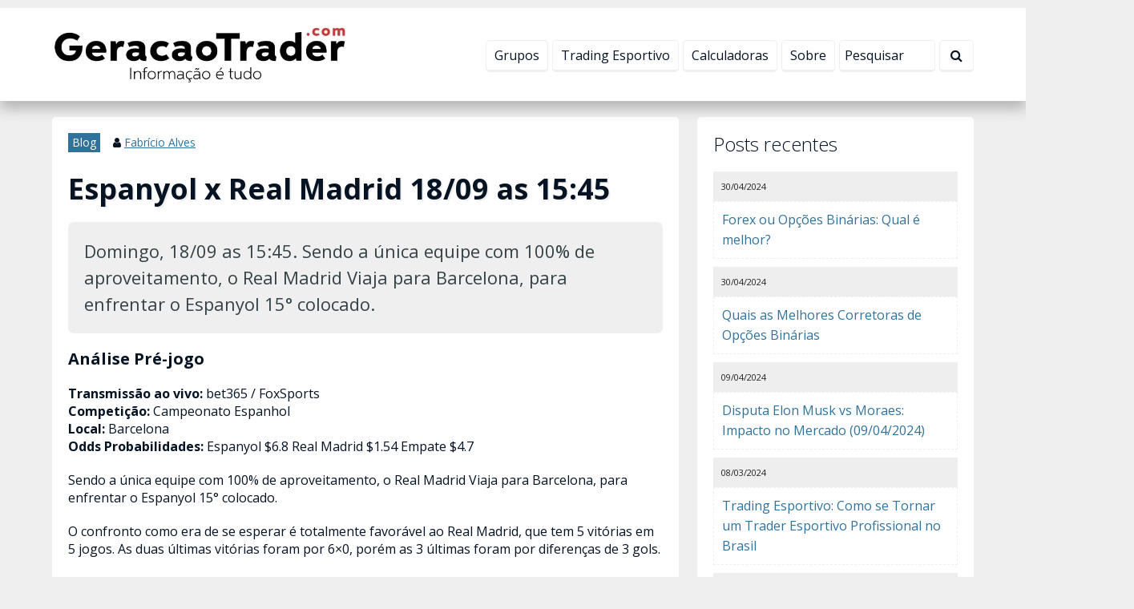

--- FILE ---
content_type: text/html; charset=UTF-8
request_url: https://geracaotrader.com/espanyol-x-real-madrid-1809-as-1545-2/
body_size: 22906
content:
<!doctype html>
<html dir="ltr" lang="pt-BR">

<head>
	<meta http-equiv="Content-Language" content="pt-BR">
	<meta http-equiv="Content-Type" content="text/html; charset=UTF-8">
	<meta name="viewport" content="width=device-width,initial-scale=1">
	<meta name="URL" content="https://geracaotrader.com">
	<meta name="copyright" content="GeracaoTrader.com">
	<meta name="template" content="Centive Avante 1.8.9">

	
				<meta name="theme-color" content="#111111">
		<meta name="msapplication-navbutton-color" content="#111111">
		<meta name="apple-mobile-web-app-capable" content="yes">
		<meta name="apple-mobile-web-app-status-bar-style" content="#111111">
	
	<meta name="author" content="Fabrício Alves">

	<link rel="shortcut icon" type="image/x-icon" href="http://geracaotrader.com/wp-content/uploads/2019/07/GeracaoTrader-Canal-no-Telegram.jpg">
	<link rel="pingback" href="https://geracaotrader.com/xmlrpc.php">

	
	
<!-- Otimização para mecanismos de pesquisa pelo Rank Math - https://rankmath.com/ -->
<title>Espanyol x Real Madrid 18/09 as 15:45 - GeracaoTrader.com</title>
<meta name="description" content="Veja a análise pré-jogo e o prognóstico do jogo entre Espanyol x Real Madrid. Clique aqui e acesse um dos melhores sites de prognósticos do Brasil."/>
<meta name="robots" content="follow, index, max-snippet:-1, max-video-preview:-1, max-image-preview:large"/>
<link rel="canonical" href="https://geracaotrader.com/espanyol-x-real-madrid-1809-as-1545-2/" />
<meta property="og:locale" content="pt_BR" />
<meta property="og:type" content="article" />
<meta property="og:title" content="Espanyol x Real Madrid 18/09 as 15:45 - GeracaoTrader.com" />
<meta property="og:description" content="Veja a análise pré-jogo e o prognóstico do jogo entre Espanyol x Real Madrid. Clique aqui e acesse um dos melhores sites de prognósticos do Brasil." />
<meta property="og:url" content="https://geracaotrader.com/espanyol-x-real-madrid-1809-as-1545-2/" />
<meta property="og:site_name" content="GeracaoTrader.com" />
<meta property="article:publisher" content="https://www.facebook.com/geracaotrader/" />
<meta property="article:section" content="Blog" />
<meta property="og:updated_time" content="2019-02-24T18:40:43-03:00" />
<meta property="og:image" content="https://geracaotrader.com/wp-content/uploads/2019/07/GeracaoTrader-Canal-no-Telegram.jpg" />
<meta property="og:image:secure_url" content="https://geracaotrader.com/wp-content/uploads/2019/07/GeracaoTrader-Canal-no-Telegram.jpg" />
<meta property="og:image:width" content="1200" />
<meta property="og:image:height" content="1200" />
<meta property="og:image:alt" content="Real Madrid" />
<meta property="og:image:type" content="image/jpeg" />
<meta name="twitter:card" content="summary_large_image" />
<meta name="twitter:title" content="Espanyol x Real Madrid 18/09 as 15:45 - GeracaoTrader.com" />
<meta name="twitter:description" content="Veja a análise pré-jogo e o prognóstico do jogo entre Espanyol x Real Madrid. Clique aqui e acesse um dos melhores sites de prognósticos do Brasil." />
<meta name="twitter:site" content="@http://twitter.com/fabricioalvesdm" />
<meta name="twitter:creator" content="@fabricioalvesdm" />
<meta name="twitter:image" content="https://geracaotrader.com/wp-content/uploads/2019/07/GeracaoTrader-Canal-no-Telegram.jpg" />
<meta name="twitter:label1" content="Escrito por" />
<meta name="twitter:data1" content="Fabrício Alves" />
<meta name="twitter:label2" content="Tempo para leitura" />
<meta name="twitter:data2" content="1 minuto" />
<script type="application/ld+json" class="rank-math-schema">{"@context":"https://schema.org","@graph":[{"@type":["Person","Organization"],"@id":"https://geracaotrader.com/#person","name":"GeracaoTrader.com","sameAs":["https://www.facebook.com/geracaotrader/","https://twitter.com/http://twitter.com/fabricioalvesdm"],"logo":{"@type":"ImageObject","@id":"https://geracaotrader.com/#logo","url":"http://geracaotrader.com/wp-content/uploads/2019/07/GeracaoTrader-Canal-no-Telegram.jpg","contentUrl":"http://geracaotrader.com/wp-content/uploads/2019/07/GeracaoTrader-Canal-no-Telegram.jpg","caption":"GeracaoTrader.com","inLanguage":"pt-BR","width":"1200","height":"1200"},"image":{"@type":"ImageObject","@id":"https://geracaotrader.com/#logo","url":"http://geracaotrader.com/wp-content/uploads/2019/07/GeracaoTrader-Canal-no-Telegram.jpg","contentUrl":"http://geracaotrader.com/wp-content/uploads/2019/07/GeracaoTrader-Canal-no-Telegram.jpg","caption":"GeracaoTrader.com","inLanguage":"pt-BR","width":"1200","height":"1200"}},{"@type":"WebSite","@id":"https://geracaotrader.com/#website","url":"https://geracaotrader.com","name":"GeracaoTrader.com","publisher":{"@id":"https://geracaotrader.com/#person"},"inLanguage":"pt-BR"},{"@type":"ImageObject","@id":"https://geracaotrader.com/wp-content/uploads/2019/07/GeracaoTrader-Canal-no-Telegram.jpg","url":"https://geracaotrader.com/wp-content/uploads/2019/07/GeracaoTrader-Canal-no-Telegram.jpg","width":"1200","height":"1200","inLanguage":"pt-BR"},{"@type":"BreadcrumbList","@id":"https://geracaotrader.com/espanyol-x-real-madrid-1809-as-1545-2/#breadcrumb","itemListElement":[{"@type":"ListItem","position":"1","item":{"@id":"https://geracaotrader.com","name":"In\u00edcio"}},{"@type":"ListItem","position":"2","item":{"@id":"https://geracaotrader.com/espanyol-x-real-madrid-1809-as-1545-2/","name":"Espanyol x Real Madrid 18/09 as 15:45"}}]},{"@type":"WebPage","@id":"https://geracaotrader.com/espanyol-x-real-madrid-1809-as-1545-2/#webpage","url":"https://geracaotrader.com/espanyol-x-real-madrid-1809-as-1545-2/","name":"Espanyol x Real Madrid 18/09 as 15:45 - GeracaoTrader.com","datePublished":"2016-09-18T04:26:46-03:00","dateModified":"2019-02-24T18:40:43-03:00","isPartOf":{"@id":"https://geracaotrader.com/#website"},"primaryImageOfPage":{"@id":"https://geracaotrader.com/wp-content/uploads/2019/07/GeracaoTrader-Canal-no-Telegram.jpg"},"inLanguage":"pt-BR","breadcrumb":{"@id":"https://geracaotrader.com/espanyol-x-real-madrid-1809-as-1545-2/#breadcrumb"}},{"@type":"article","@id":"https://geracaotrader.com/espanyol-x-real-madrid-1809-as-1545-2/#schema-519933","isPartOf":{"@id":"https://geracaotrader.com/espanyol-x-real-madrid-1809-as-1545-2/#webpage"},"publisher":{"@id":"https://geracaotrader.com/#person"},"image":{"@id":"https://geracaotrader.com/wp-content/uploads/2019/07/GeracaoTrader-Canal-no-Telegram.jpg"},"inLanguage":"pt-BR","mainEntityOfPage":{"@id":"https://geracaotrader.com/espanyol-x-real-madrid-1809-as-1545-2/#webpage"}}]}</script>
<!-- /Plugin de SEO Rank Math para WordPress -->

<link rel='dns-prefetch' href='//www.googletagmanager.com' />
<link rel="alternate" type="application/rss+xml" title="Feed de comentários para GeracaoTrader.com &raquo; Espanyol x Real Madrid 18/09 as 15:45" href="https://geracaotrader.com/espanyol-x-real-madrid-1809-as-1545-2/feed/" />
<link rel="alternate" title="oEmbed (JSON)" type="application/json+oembed" href="https://geracaotrader.com/wp-json/oembed/1.0/embed?url=https%3A%2F%2Fgeracaotrader.com%2Fespanyol-x-real-madrid-1809-as-1545-2%2F" />
<link rel="alternate" title="oEmbed (XML)" type="text/xml+oembed" href="https://geracaotrader.com/wp-json/oembed/1.0/embed?url=https%3A%2F%2Fgeracaotrader.com%2Fespanyol-x-real-madrid-1809-as-1545-2%2F&#038;format=xml" />
<style id='wp-img-auto-sizes-contain-inline-css' type='text/css'>
img:is([sizes=auto i],[sizes^="auto," i]){contain-intrinsic-size:3000px 1500px}
/*# sourceURL=wp-img-auto-sizes-contain-inline-css */
</style>

<style id='wp-emoji-styles-inline-css' type='text/css'>

	img.wp-smiley, img.emoji {
		display: inline !important;
		border: none !important;
		box-shadow: none !important;
		height: 1em !important;
		width: 1em !important;
		margin: 0 0.07em !important;
		vertical-align: -0.1em !important;
		background: none !important;
		padding: 0 !important;
	}
/*# sourceURL=wp-emoji-styles-inline-css */
</style>
<link rel='stylesheet' id='wp-block-library-css' href='https://geracaotrader.com/wp-includes/css/dist/block-library/style.min.css?ver=6.9' type='text/css' media='all' />
<style id='global-styles-inline-css' type='text/css'>
:root{--wp--preset--aspect-ratio--square: 1;--wp--preset--aspect-ratio--4-3: 4/3;--wp--preset--aspect-ratio--3-4: 3/4;--wp--preset--aspect-ratio--3-2: 3/2;--wp--preset--aspect-ratio--2-3: 2/3;--wp--preset--aspect-ratio--16-9: 16/9;--wp--preset--aspect-ratio--9-16: 9/16;--wp--preset--color--black: #000000;--wp--preset--color--cyan-bluish-gray: #abb8c3;--wp--preset--color--white: #ffffff;--wp--preset--color--pale-pink: #f78da7;--wp--preset--color--vivid-red: #cf2e2e;--wp--preset--color--luminous-vivid-orange: #ff6900;--wp--preset--color--luminous-vivid-amber: #fcb900;--wp--preset--color--light-green-cyan: #7bdcb5;--wp--preset--color--vivid-green-cyan: #00d084;--wp--preset--color--pale-cyan-blue: #8ed1fc;--wp--preset--color--vivid-cyan-blue: #0693e3;--wp--preset--color--vivid-purple: #9b51e0;--wp--preset--gradient--vivid-cyan-blue-to-vivid-purple: linear-gradient(135deg,rgb(6,147,227) 0%,rgb(155,81,224) 100%);--wp--preset--gradient--light-green-cyan-to-vivid-green-cyan: linear-gradient(135deg,rgb(122,220,180) 0%,rgb(0,208,130) 100%);--wp--preset--gradient--luminous-vivid-amber-to-luminous-vivid-orange: linear-gradient(135deg,rgb(252,185,0) 0%,rgb(255,105,0) 100%);--wp--preset--gradient--luminous-vivid-orange-to-vivid-red: linear-gradient(135deg,rgb(255,105,0) 0%,rgb(207,46,46) 100%);--wp--preset--gradient--very-light-gray-to-cyan-bluish-gray: linear-gradient(135deg,rgb(238,238,238) 0%,rgb(169,184,195) 100%);--wp--preset--gradient--cool-to-warm-spectrum: linear-gradient(135deg,rgb(74,234,220) 0%,rgb(151,120,209) 20%,rgb(207,42,186) 40%,rgb(238,44,130) 60%,rgb(251,105,98) 80%,rgb(254,248,76) 100%);--wp--preset--gradient--blush-light-purple: linear-gradient(135deg,rgb(255,206,236) 0%,rgb(152,150,240) 100%);--wp--preset--gradient--blush-bordeaux: linear-gradient(135deg,rgb(254,205,165) 0%,rgb(254,45,45) 50%,rgb(107,0,62) 100%);--wp--preset--gradient--luminous-dusk: linear-gradient(135deg,rgb(255,203,112) 0%,rgb(199,81,192) 50%,rgb(65,88,208) 100%);--wp--preset--gradient--pale-ocean: linear-gradient(135deg,rgb(255,245,203) 0%,rgb(182,227,212) 50%,rgb(51,167,181) 100%);--wp--preset--gradient--electric-grass: linear-gradient(135deg,rgb(202,248,128) 0%,rgb(113,206,126) 100%);--wp--preset--gradient--midnight: linear-gradient(135deg,rgb(2,3,129) 0%,rgb(40,116,252) 100%);--wp--preset--font-size--small: 13px;--wp--preset--font-size--medium: 20px;--wp--preset--font-size--large: 36px;--wp--preset--font-size--x-large: 42px;--wp--preset--spacing--20: 0.44rem;--wp--preset--spacing--30: 0.67rem;--wp--preset--spacing--40: 1rem;--wp--preset--spacing--50: 1.5rem;--wp--preset--spacing--60: 2.25rem;--wp--preset--spacing--70: 3.38rem;--wp--preset--spacing--80: 5.06rem;--wp--preset--shadow--natural: 6px 6px 9px rgba(0, 0, 0, 0.2);--wp--preset--shadow--deep: 12px 12px 50px rgba(0, 0, 0, 0.4);--wp--preset--shadow--sharp: 6px 6px 0px rgba(0, 0, 0, 0.2);--wp--preset--shadow--outlined: 6px 6px 0px -3px rgb(255, 255, 255), 6px 6px rgb(0, 0, 0);--wp--preset--shadow--crisp: 6px 6px 0px rgb(0, 0, 0);}:where(.is-layout-flex){gap: 0.5em;}:where(.is-layout-grid){gap: 0.5em;}body .is-layout-flex{display: flex;}.is-layout-flex{flex-wrap: wrap;align-items: center;}.is-layout-flex > :is(*, div){margin: 0;}body .is-layout-grid{display: grid;}.is-layout-grid > :is(*, div){margin: 0;}:where(.wp-block-columns.is-layout-flex){gap: 2em;}:where(.wp-block-columns.is-layout-grid){gap: 2em;}:where(.wp-block-post-template.is-layout-flex){gap: 1.25em;}:where(.wp-block-post-template.is-layout-grid){gap: 1.25em;}.has-black-color{color: var(--wp--preset--color--black) !important;}.has-cyan-bluish-gray-color{color: var(--wp--preset--color--cyan-bluish-gray) !important;}.has-white-color{color: var(--wp--preset--color--white) !important;}.has-pale-pink-color{color: var(--wp--preset--color--pale-pink) !important;}.has-vivid-red-color{color: var(--wp--preset--color--vivid-red) !important;}.has-luminous-vivid-orange-color{color: var(--wp--preset--color--luminous-vivid-orange) !important;}.has-luminous-vivid-amber-color{color: var(--wp--preset--color--luminous-vivid-amber) !important;}.has-light-green-cyan-color{color: var(--wp--preset--color--light-green-cyan) !important;}.has-vivid-green-cyan-color{color: var(--wp--preset--color--vivid-green-cyan) !important;}.has-pale-cyan-blue-color{color: var(--wp--preset--color--pale-cyan-blue) !important;}.has-vivid-cyan-blue-color{color: var(--wp--preset--color--vivid-cyan-blue) !important;}.has-vivid-purple-color{color: var(--wp--preset--color--vivid-purple) !important;}.has-black-background-color{background-color: var(--wp--preset--color--black) !important;}.has-cyan-bluish-gray-background-color{background-color: var(--wp--preset--color--cyan-bluish-gray) !important;}.has-white-background-color{background-color: var(--wp--preset--color--white) !important;}.has-pale-pink-background-color{background-color: var(--wp--preset--color--pale-pink) !important;}.has-vivid-red-background-color{background-color: var(--wp--preset--color--vivid-red) !important;}.has-luminous-vivid-orange-background-color{background-color: var(--wp--preset--color--luminous-vivid-orange) !important;}.has-luminous-vivid-amber-background-color{background-color: var(--wp--preset--color--luminous-vivid-amber) !important;}.has-light-green-cyan-background-color{background-color: var(--wp--preset--color--light-green-cyan) !important;}.has-vivid-green-cyan-background-color{background-color: var(--wp--preset--color--vivid-green-cyan) !important;}.has-pale-cyan-blue-background-color{background-color: var(--wp--preset--color--pale-cyan-blue) !important;}.has-vivid-cyan-blue-background-color{background-color: var(--wp--preset--color--vivid-cyan-blue) !important;}.has-vivid-purple-background-color{background-color: var(--wp--preset--color--vivid-purple) !important;}.has-black-border-color{border-color: var(--wp--preset--color--black) !important;}.has-cyan-bluish-gray-border-color{border-color: var(--wp--preset--color--cyan-bluish-gray) !important;}.has-white-border-color{border-color: var(--wp--preset--color--white) !important;}.has-pale-pink-border-color{border-color: var(--wp--preset--color--pale-pink) !important;}.has-vivid-red-border-color{border-color: var(--wp--preset--color--vivid-red) !important;}.has-luminous-vivid-orange-border-color{border-color: var(--wp--preset--color--luminous-vivid-orange) !important;}.has-luminous-vivid-amber-border-color{border-color: var(--wp--preset--color--luminous-vivid-amber) !important;}.has-light-green-cyan-border-color{border-color: var(--wp--preset--color--light-green-cyan) !important;}.has-vivid-green-cyan-border-color{border-color: var(--wp--preset--color--vivid-green-cyan) !important;}.has-pale-cyan-blue-border-color{border-color: var(--wp--preset--color--pale-cyan-blue) !important;}.has-vivid-cyan-blue-border-color{border-color: var(--wp--preset--color--vivid-cyan-blue) !important;}.has-vivid-purple-border-color{border-color: var(--wp--preset--color--vivid-purple) !important;}.has-vivid-cyan-blue-to-vivid-purple-gradient-background{background: var(--wp--preset--gradient--vivid-cyan-blue-to-vivid-purple) !important;}.has-light-green-cyan-to-vivid-green-cyan-gradient-background{background: var(--wp--preset--gradient--light-green-cyan-to-vivid-green-cyan) !important;}.has-luminous-vivid-amber-to-luminous-vivid-orange-gradient-background{background: var(--wp--preset--gradient--luminous-vivid-amber-to-luminous-vivid-orange) !important;}.has-luminous-vivid-orange-to-vivid-red-gradient-background{background: var(--wp--preset--gradient--luminous-vivid-orange-to-vivid-red) !important;}.has-very-light-gray-to-cyan-bluish-gray-gradient-background{background: var(--wp--preset--gradient--very-light-gray-to-cyan-bluish-gray) !important;}.has-cool-to-warm-spectrum-gradient-background{background: var(--wp--preset--gradient--cool-to-warm-spectrum) !important;}.has-blush-light-purple-gradient-background{background: var(--wp--preset--gradient--blush-light-purple) !important;}.has-blush-bordeaux-gradient-background{background: var(--wp--preset--gradient--blush-bordeaux) !important;}.has-luminous-dusk-gradient-background{background: var(--wp--preset--gradient--luminous-dusk) !important;}.has-pale-ocean-gradient-background{background: var(--wp--preset--gradient--pale-ocean) !important;}.has-electric-grass-gradient-background{background: var(--wp--preset--gradient--electric-grass) !important;}.has-midnight-gradient-background{background: var(--wp--preset--gradient--midnight) !important;}.has-small-font-size{font-size: var(--wp--preset--font-size--small) !important;}.has-medium-font-size{font-size: var(--wp--preset--font-size--medium) !important;}.has-large-font-size{font-size: var(--wp--preset--font-size--large) !important;}.has-x-large-font-size{font-size: var(--wp--preset--font-size--x-large) !important;}
/*# sourceURL=global-styles-inline-css */
</style>

<style id='classic-theme-styles-inline-css' type='text/css'>
/*! This file is auto-generated */
.wp-block-button__link{color:#fff;background-color:#32373c;border-radius:9999px;box-shadow:none;text-decoration:none;padding:calc(.667em + 2px) calc(1.333em + 2px);font-size:1.125em}.wp-block-file__button{background:#32373c;color:#fff;text-decoration:none}
/*# sourceURL=/wp-includes/css/classic-themes.min.css */
</style>
<link rel='stylesheet' id='centiveavante-parent-theme-css' href='https://geracaotrader.com/wp-content/themes/centiveavante/style.css?ver=1.8.9' type='text/css' media='all' />
<script type="text/javascript" src="https://geracaotrader.com/wp-includes/js/jquery/jquery.min.js?ver=3.7.1" id="jquery-core-js"></script>
<script type="text/javascript" src="https://geracaotrader.com/wp-includes/js/jquery/jquery-migrate.min.js?ver=3.4.1" id="jquery-migrate-js"></script>
<link rel="https://api.w.org/" href="https://geracaotrader.com/wp-json/" /><link rel="alternate" title="JSON" type="application/json" href="https://geracaotrader.com/wp-json/wp/v2/posts/16909" /><link rel="EditURI" type="application/rsd+xml" title="RSD" href="https://geracaotrader.com/xmlrpc.php?rsd" />
<meta name="generator" content="WordPress 6.9" />
<link rel='shortlink' href='https://geracaotrader.com/?p=16909' />
<meta name="generator" content="Site Kit by Google 1.168.0" /><meta name="template:license" content="https://geracaotrader.com | Licença válida"><link rel="icon" href="https://geracaotrader.com/wp-content/uploads/2023/07/cropped-Geracao-Trader-Favicon-32x32.png" sizes="32x32" />
<link rel="icon" href="https://geracaotrader.com/wp-content/uploads/2023/07/cropped-Geracao-Trader-Favicon-192x192.png" sizes="192x192" />
<link rel="apple-touch-icon" href="https://geracaotrader.com/wp-content/uploads/2023/07/cropped-Geracao-Trader-Favicon-180x180.png" />
<meta name="msapplication-TileImage" content="https://geracaotrader.com/wp-content/uploads/2023/07/cropped-Geracao-Trader-Favicon-270x270.png" />
<!-- End. Header -->

<!-- Includes -->
<!-- Custom Colors -->
<link href='https://fonts.googleapis.com/css?family=Open+Sans:300italic,400italic,700italic,700,300,400' rel='stylesheet' type='text/css'>
<style type="text/css">

/* Tipografia */

body,input,button,textarea,select,label,legend { color:#051323; font-family:'Open Sans', sans-serif; }

h1,h2,h3,h4,h5,h6,.menuside a { font-family:'Open Sans', sans-serif; }

.customfont { font-size:16px; font-weight:normal; line-height:1.4; }

.customfont h1,.customfont h2,.customfont h3,.customfont h4,.customfont h5,.customfont h6 { font-size:20px; font-weight:normal; }

.content h1,.content h2,.content h3,.content h4,.content h5,.content h6 { color:#051323; }

/* Backgrounds */
body { background:#efefef url() repeat top left fixed; }

.capturebar { background:#344146 url() no-repeat center left fixed;  }
.capturebar h4.light,
.capturebar small,
.capturebar label { color:#cfd8db; }
.capturebar .icon { color:#556367; }

/* Cor dos textos */
#menu ul li a,
.customsearch input,
.customsearch button,
.reply a { color:#051323; }

.reply a { border-color:#051323; }

.reply a:hover { background-color:#051323; }

body ::placeholder { color:#051323; }
body ::-moz-placeholder { color:#051323; }
body ::-webkit-input-placeholder { color:#051323; }

/* Cor igual do background */
.widget_recent_entries li a:hover,
.widget_categories li a:hover,
.widget_archive li a:hover,
.widget_meta li a:hover,
.nothumb,
.comment.odd { background-color:#efefef; }

/* Botões e links */
a,
.emm-paginate .emm-current,
.emm-paginate .emm-gap,
.emm-paginate a { color:#30729b; }

#menu ul li a:hover,
#menu ul li.sfHover > a,
#menu ul li.current-menu-item > a,
#menu ul li.current-page-ancestor > a,
#menu ul li.current-menu-ancestor > a,
#menu ul li ul li a,
.content input[type="submit"],
.content form button,
.menuside a,
.customsearch button:hover,
.capturebar button,
.infopost strong a,
.cta_link,
.emm-paginate a:hover,
.emm-paginate a:active,
.emm-paginate span.emm-current { background-color:#30729b; }

/* Borda dos botões */
#menu ul li a:hover,
#menu ul li.sfHover > a,
#menu ul li.current-menu-item > a,
#menu ul li.current-page-ancestor > a,
#menu ul li.current-menu-ancestor > a,
#menu ul li ul li a,
.content input[type="submit"],
.content form button,
.menuside a,
.customsearch button:hover,
.capturebar button,
.cta_link,
.emm-paginate a:hover,
.emm-paginate a:active,
.emm-paginate span.emm-current { border-color:#30729b; }

.menuside a,
.capturebar button,
.cta_link { -webkit-text-shadow:0 1px 0 #30729b; -moz-text-shadow:0 1px 0 #30729b; text-shadow:0 1px 0 #30729b; }

/* Cor do botão ativo */
#menu ul ul li.sfHover > a,
#menu ul li ul li a:hover,
.content input[type="submit"]:hover,
.content form button:hover,
.capturebar button:hover,
.cta_link:hover { background-color:#58819b; }

/* Fundo dos blocos de conteúdo */
.box_white,
header#header,
.customsearch button,
.box_item,
.breadcrumb,
footer#footer,
#footer .social a,
.emm-paginate .emm-current,
.emm-paginate .emm-gap,
.emm-paginate a,
#comments fieldset,
.comment.even,
#disqus_thread,
#fbSEOComments { background-color:#ffffff; }

.logoscale h2 { border-color:#ffffff; }

/* Bordas */
.content input[type="text"],
.content input[type="email"],
.content input[type="password"],
.content input[type="url"],
.content input[type="tel"],
.content input[type="number"],
.content input[type="date"],
.content input[type="file"],
.content select,
.content textarea,
.box_white,
.widget_recent_entries li a,
.widget_categories li a,
.widget_archive li a,
.widget_meta li a,
.widget_recent_entries li:first-child a,
.widget_categories li:first-child a,
.widget_archive li:first-child a,
.widget_meta li:first-child a,
.widget_recent_comments li,
.widget_recent_comments li:first-child,
.capturebar input[type="text"],
.capturebar input[type="email"],
.box_item,
.testimonials img,
.minibtn,
.avatar img,
.nothumb,
.emm-paginate .emm-current,
.emm-paginate .emm-gap,
.emm-paginate a,
ol.commentlist,
ol.commentlist ul.children li,
.comment-body,
.customfont blockquote { border-color:#efefef; }

.brief,
.minibtn,
#footer .social,
p.wp-caption-text { background-color:#efefef; }

.content h1 { text-shadow:2px 2px 1px #efefef; }

/* Bordas mais claras */
#menu ul li a,
header#header,
.logoscale h2:hover,
.customsearch input,
.customsearch button { border-color:#efefef; }

.minibtn:hover { background-color:#efefef; }

.minibtn { -webkit-text-shadow:0 1px 0 #efefef; -moz-text-shadow:0 1px 0 #efefef; text-shadow:0 1px 0 #efefef; }

/* Cor do link ativo */
a:hover,
.brief .nomargin,
.minibtn,
.minibtn:hover,
p.wp-caption-text,
.wp-caption-text em,
.wp-caption-text a { color:#344146; }

.box_item span.icon { border-color:#344146; }


.sharelist--grid { grid-template-columns: [row-start] repeat(12, 1fr) [row-end]; }
</style>
<!-- End. Custom Colors -->

<!-- Custom CSS -->
<style type="text/css">#main_banner ul .slides { transform: inherit !important; }

/* Logo Cent ocultada */
[id*=creditosCentive] {
display: none !important;
visibility: visible !important;
}

/* Logo Cent ocultada */
[id*=creditosCentive] {
display: none !important;
visibility: visible !important;
}

.nothumb {
    background: #eef1f2 url(http://geracaotrader.com/wp-content/uploads/2019/04/IM-Destaque.png) no-repeat center center;
    background-size: cover;
    display: block;
    min-height: 170px;
}
</style><!-- End. Custom CSS -->

<!-- Custom Scripts Head -->
<!-- End. Custom Scripts Head -->
<!-- End. Includes -->

<!-- Scripts Page -->
<!-- End. Scripts Page -->

</head>

<body class="wp-singular post-template-default single single-post postid-16909 single-format-standard wp-theme-centiveavante" itemscope itemtype="http://schema.org/WebPage">


<!-- Top -->
<!-- Scroll Top -->
<a href="#" class="scrolltop"><i class="fa fa-arrow-circle-up"></i></a>
<!-- End. Scroll Top -->

<!-- Top Bar -->
<section id="topmsg" class="clearfix" style="background-color:#000000;">
	<div class="container">
				<div class="grid_12 txtcenter">
			<span class="topmsg_txt">🚀 Conheça o Futodds. Plataforma focada nas apostas/trading esportivo.</span>
			<a  class="btn_bar" href="https://futodds.com/" target="_blank" style="background-color:#1e73be;">Veja o Futodds em Ação <i class="fa fa-arrow-circle-right"></i></a>
		</div>
		<a id="close_top_msg" style="background-color:rgba(0,0,0,0.5);"><i class="fa fa-close fa-fw"></i></a>

	</div>
</section>
<!-- End. Top Bar -->

<!-- Widget Header All -->
<div class="clear"></div>
<section id="widget_header_all">
	<div class="container responsive">
			</div>
</section>
<div class="clear"></div>
<!-- End. Widget Header All -->

<!-- Site Container -->
<div id="wrap" class="clearfix">

<!-- Header -->
<header id="header" class="clearfix">
	<div class="container responsive topoflex">

		<!-- Logo -->
		<div class="grid_4 logoscale adapt center_big logo_top">
						<a href="https://geracaotrader.com" title="Página Inicial | GeracaoTrader.com"><img alt="Página Inicial | GeracaoTrader.com" src="http://geracaotrader.com/wp-content/uploads/2020/01/Geracao-Trader-logo.jpg"></a>
					</div>
		<!-- End. Logo -->

		<!-- Social & Menu -->
		<div class="grid_8 last nomb adapt">
			<!-- Widget Acima Menu -->
						<!-- End. Widget Acima Menu -->

			<!-- Social -->
						<!-- End. Social -->

			<!-- Navigation -->
			<nav id="menu" class="grid_12 nomb cntv_menutopo" role="navigation" itemscope itemtype="http://schema.org/SiteNavigationElement">
				<!-- Search -->
								<div class="customsearch row_big">
					<form id="searchform" action="https://geracaotrader.com" method="get">
						<button><i class="fa fa-search"></i></button>
						<input id="s" name="s" type="search" placeholder="Pesquisar" tabindex="0" required>
					</form>
				</div>
								<!-- End. Search -->

				<button id="icomenumob"><i class="fa fa-navicon fa-2x"></i> <span class="icomenumob_txt">Menu</span></button>
				<ul id="menu-menu-personalizado-fam" class="clearfix"><li id="menu-item-32718" class="menu-item menu-item-type-custom menu-item-object-custom menu-item-32718"><a target="_blank" href="https://t.me/canalfabricioalves">Grupos</a></li>
<li id="menu-item-34100" class="menu-item menu-item-type-custom menu-item-object-custom menu-item-has-children menu-item-34100"><a href="#">Trading Esportivo</a>
<ul class="sub-menu">
	<li id="menu-item-34101" class="menu-item menu-item-type-custom menu-item-object-custom menu-item-34101"><a href="https://futodds.com">Scanner de Futebol</a></li>
</ul>
</li>
<li id="menu-item-34093" class="menu-item menu-item-type-custom menu-item-object-custom menu-item-has-children menu-item-34093"><a href="#">Calculadoras</a>
<ul class="sub-menu">
	<li id="menu-item-34094" class="menu-item menu-item-type-post_type menu-item-object-page menu-item-34094"><a target="_blank" href="https://geracaotrader.com/simuladorob/">Calculadora Opções Binárias</a></li>
	<li id="menu-item-34095" class="menu-item menu-item-type-post_type menu-item-object-page menu-item-34095"><a target="_blank" href="https://geracaotrader.com/conversor-de-bitcoin/">Conversor de Bitcoin</a></li>
</ul>
</li>
<li id="menu-item-29183" class="menu-item menu-item-type-post_type menu-item-object-page menu-item-has-children menu-item-29183"><a href="https://geracaotrader.com/sobre/">Sobre</a>
<ul class="sub-menu">
	<li id="menu-item-20690" class="menu-item menu-item-type-post_type menu-item-object-page menu-item-has-children menu-item-20690"><a target="_blank" href="https://geracaotrader.com/contato/">Contato</a>
	<ul class="sub-menu">
		<li id="menu-item-28690" class="menu-item menu-item-type-post_type menu-item-object-page menu-item-28690"><a href="https://geracaotrader.com/advertising/">Advertise (Anuncie)</a></li>
		<li id="menu-item-29189" class="menu-item menu-item-type-post_type menu-item-object-page menu-item-privacy-policy menu-item-29189"><a rel="privacy-policy" href="https://geracaotrader.com/politica-de-privacidade/">Política de privacidade</a></li>
	</ul>
</li>
</ul>
</li>
</ul>			</nav>
			<!-- End. Navigation -->
		</div>
		<!-- End. Social & Menu -->

	</div>
</header>
<!-- End. Header -->
<!-- End. Top -->

<!-- Capture Bar -->
<!-- End. Capture Bar -->

<!-- Widget Header -->
<div class="clear"></div>
<div id="centive_widget_header" class="container responsive bigcapture">
	</div>
<div class="clear"></div>
<!-- End. Widget Header -->

<!-- Middle -->
<div id="middle" class="clearfix">
	<div class="container responsive content">

		<!-- Left Sidebar -->
				<!-- End. Left Sidebar -->

		<!-- Main -->
		<div id="width_content" class="grid_8  ">
			<!-- Widget Before Content -->
			<div class="clear"></div>
<section id="widget_before_content">
	<div class="container responsive">
			</div>
</section>
<div class="clear"></div>
			<!-- End. Widget Before Content -->

			<main role="main">
				
				<!-- Breadcrumb -->
								<!-- End. Breadcrumb -->

				<!-- Article -->
				<article class="grid_12 responsive">
					<!-- Wrap Content -->
					<div class="grid_12 responsive box_white row wrapcontent">

												<div class="grid_12 infopost">
							 <strong><a href="https://geracaotrader.com/c/blog/" rel="category tag">Blog</a></strong> 							                             <span class="infopost-autor"><i class="fa fa-user"></i> <a href="https://geracaotrader.com/author/fabricio-alves/" title="Posts de Fabrício Alves" rel="author">Fabrício Alves</a></span>                             						</div>
												<!-- Title -->
						<header class="grid_12">
							<h1 itemprop="name">Espanyol x Real Madrid 18/09 as 15:45</h1>
						</header>
						<!-- End. Title -->

						<!-- Content -->
						<div class="grid_12 responsive customfont">
							<!-- Brief -->
														<div class="grid_12 brief radius row">
								<h2 class="nomargin">Domingo, 18/09 as 15:45. Sendo a única equipe com 100% de aproveitamento, o Real Madrid Viaja para Barcelona, para enfrentar o Espanyol 15° colocado.</h2>
							</div>
														<!-- End. Brief -->

							<!-- Featured Image -->
														<!-- End. Featured Image -->

							<!-- Share -->
														<!-- End. Share -->

							<!-- Widget Post Header -->
														<!-- End. Widget Post Header -->

							<h2><strong>Análise Pré-jogo</strong></h2>
<p><strong>Transmissão ao vivo: </strong>bet365 / FoxSports<br />
<strong>Competição: </strong>Campeonato Espanhol<br />
<strong>Local: </strong>Barcelona<br />
<strong>Odds Probabilidades: </strong>Espanyol $6.8 Real Madrid $1.54 Empate $4.7</p>
<p>Sendo a única equipe com 100% de aproveitamento, o Real Madrid Viaja para Barcelona, para enfrentar o Espanyol 15° colocado.</p>
<p>O confronto como era de se esperar é totalmente favorável ao Real Madrid, que tem 5 vitórias em 5 jogos. As duas últimas vitórias foram por 6&#215;0, porém as 3 últimas foram por diferenças de 3 gols.</p>
<h2><strong>Espanyol</strong></h2>
<p>Com apenas 2 pontos ganhos no campeonato em 3 jogos, o Espanyol é o 15° colocado e ameaçado a cair para zona de rebaixamento o time tem 2 empates e 1 derrota.</p>
<p>Na primeira rodada perdeu para o Sevilla fora de casa por 6&#215;4, jogando em casa na 2° rodada empatou com o Málaga 16° colocado em 2&#215;2 e na 3° rodada, jogou contra o Real Sociedad e não passou de um empate em 1&#215;1.</p>
<p>O Espanyol não é um time muito sólido defensivamente, contra o Sevilla o time sofreu muitos gols, jogando em casa contra o Málaga, se mostrou um time mais ofensivo e conseguiu abrir uma vantagem por 2&#215;0, mas não aguentou a pressão e acabou sofrendo o empate, o sistema defensivo tem muitas dificuldades com bolas cruzadas na área.</p>
<h2><strong>Real Madrid</strong></h2>
<p>Irei começar a análise com duas notícias que podem mudar completamente o rumo do jogo. O Real Madrid joga sem Bale e Cristiano Ronaldo, sem os dois principais craques do time o Real Madrid é completamente diferente. Mesmo assim continua sendo um time muito ofensivo!</p>
<p>Com 100% de aproveitamento o Real Madrid é o único time que se vencer pode se isolar na liderança.</p>
<p>No meio da semana venceu uma partida muito importante contra o Sporting em casa por 2&#215;1, sofrida no último minuto, mas venceu.</p>
<h2 style="text-align: center;"><a href="https://geracaotrader.com/espanyol-x-real-madrid-1809-as-1545/"><strong>Ver o Prognóstico Completo e Dica de Investimento Para Este Jogo &#8211; Clique Aqui</strong></a></h2>

							<!-- Ads Post Footer -->
							<section id="media_image-56" class="img_content centive_widget_post_footer_item clearfix widget_media_image"><a href="https://www.instagram.com/fabricioalves.me?igsh=MW43amM1aTVkZ3g5cg=="><img width="728" height="100" src="https://geracaotrader.com/wp-content/uploads/2024/06/Instagram-Fabricio-Alves.png" class="image wp-image-33996  attachment-full size-full" alt="Instagram Fabricio Alves" style="max-width: 100%; height: auto;" decoding="async" fetchpriority="high" srcset="https://geracaotrader.com/wp-content/uploads/2024/06/Instagram-Fabricio-Alves.png 728w, https://geracaotrader.com/wp-content/uploads/2024/06/Instagram-Fabricio-Alves-300x41.png 300w, https://geracaotrader.com/wp-content/uploads/2024/06/Instagram-Fabricio-Alves-350x48.png 350w" sizes="(max-width: 728px) 100vw, 728px" /></a><div class="clear"></div></section>							<!-- End. Ads Post Footer -->
						</div>
						<!-- End. Content -->

						<!-- Share -->
												<!-- End. Share -->

					</div>
					<!-- End. Wrap Content -->

					<!-- Author -->
						<section class="grid_12 responsive box_white author_centive row box_autor_post">
		<div class="grid_3 avatar txtcenter">
			<img alt='' src='https://secure.gravatar.com/avatar/f13e788de43292c2990169b05f8d3e9c2d48ae2a072e1b20611fafc937516766?s=150&#038;d=mm&#038;r=g' srcset='https://secure.gravatar.com/avatar/f13e788de43292c2990169b05f8d3e9c2d48ae2a072e1b20611fafc937516766?s=300&#038;d=mm&#038;r=g 2x' class='avatar avatar-150 photo' height='150' width='150' decoding='async'/>		</div>

		<div class="grid_9 last center_small">
			<h4 class="light sobre_autor_h4">
				<span class="sobre_autor_span">Por</span>
				<span class="sobre_autor_link_span"><a href="https://geracaotrader.com/author/fabricio-alves/" title="Posts de Fabrício Alves" rel="author">Fabrício Alves</a></span> |
				<a class="sobre_autor_site_span" href="https://fabricioalves.me/" target="_blank">Website</a>
			</h4>

			<p>Trader autônomo na bolsa de valores e bolsa de apostas. Graduado em Administração, casado e pai de 2. O objetivo dos meus serviços neste mercado é ajudar a todos que querem investir no mercado de esportes de forma simples, fácil usando ferramentas úteis para obter bons resultados. Acredito que todos podem ter liberdade financeira a partir de casa.</p>

			<p class="nomargin"><a href="https://twitter.com/fabricioalvesdm" target="_blank"><i class="fa fa-twitter-square" style="color:#1EBEF0"></i></a><a href="https://www.instagram.com/fabricioalves.me" target="_blank"><i class="fa fa-instagram" style="color:#E4405F"></i></a><a href="https://www.youtube.com/channel/UCYRV7xFdiJGDo1GeOHTfQIw" target="_blank"><i class="fa fa-youtube-square" style="color:#E02F2F"></i></a><a href="https://api.whatsapp.com/send?phone=556496045476" target="_blank"><i class="fa fa-whatsapp" style="color:#1DA110"></i></a></p>
		</div>
	</section>
						<!-- End. Author -->

					<!-- Capture Content -->
										<!-- End. Capture Content -->

					<!-- Related Posts -->
					<section class="grid_12 responsive related center_mid" role="complementary"><h5 class="light">Veja <strong>também</strong>:</h5><div class="nomb related--grid">
		<article class="box_white article_list">
						<header class="related__header">
				<h4><a href="https://geracaotrader.com/analise-fluminense-x-cruzeiro-1707-as-1600/" title="Análise: Fluminense x Cruzeiro 17/07 as 16:00">Análise: Fluminense x Cruzeiro 17/07 as 16:00</a></h4>
			</header>
			<a class="minibtn onerow" href="https://geracaotrader.com/analise-fluminense-x-cruzeiro-1707-as-1600/" title="Análise: Fluminense x Cruzeiro 17/07 as 16:00">Abrir e ler... <i class="fa fa-arrow-circle-right"></i></a>
		</article>

	
		<article class="box_white article_list">
						<header class="related__header">
				<h4><a href="https://geracaotrader.com/atletico-go-x-luverdense-0609-as-1930-2/" title="Atlético GO x Luverdense 06/09 as 19:30">Atlético GO x Luverdense 06/09 as 19:30</a></h4>
			</header>
			<a class="minibtn onerow" href="https://geracaotrader.com/atletico-go-x-luverdense-0609-as-1930-2/" title="Atlético GO x Luverdense 06/09 as 19:30">Abrir e ler... <i class="fa fa-arrow-circle-right"></i></a>
		</article>

	
		<article class="box_white article_list">
						<header class="related__header">
				<h4><a href="https://geracaotrader.com/prognostico-southampton-x-man-utd-17-05-2017-15h45/" title="Prognóstico &#8211; Southampton vs Man Utd 17.05.2017, 15h45">Prognóstico &#8211; Southampton vs Man Utd 17.05.2017, 15h45</a></h4>
			</header>
			<a class="minibtn onerow" href="https://geracaotrader.com/prognostico-southampton-x-man-utd-17-05-2017-15h45/" title="Prognóstico &#8211; Southampton vs Man Utd 17.05.2017, 15h45">Abrir e ler... <i class="fa fa-arrow-circle-right"></i></a>
		</article>

	</div></section>					<!-- End. Related Posts -->

					<!-- Comments -->
					<section class="grid_12 commentswrap"><section id="respond_centive" class="grid_12 responsive box_white comments_centive">


<div id="comments" class="grid_12 responsive">
	<!-- comment form -->
	
		<div id="respond_form" class="grid_12 responsive">
			<h4 class="light">Para enviar seu comentário, preencha os campos abaixo:</h4>

			
			<div class="grid_12 responsive">
					<div id="respond" class="comment-respond">
		<h3 id="reply-title" class="comment-reply-title">Deixe um comentário <small><a rel="nofollow" id="cancel-comment-reply-link" href="/espanyol-x-real-madrid-1809-as-1545-2/#respond" style="display:none;">Cancelar resposta</a></small></h3><form action="https://geracaotrader.com/wp-comments-post.php" method="post" id="commentform" class="grid_12 responsive"><p class="comment-form-comment"><label for="comment"><i class="fa fa-comment"></i> Comentário</label><textarea required id="comment" name="comment" cols="45" rows="5" aria-required="true"></textarea></p><div class="grid_4 adapt"><p class="comment-form-author"><label for="author"><i class="fa fa-user"></i> Nome</label> <span class="required">*</span><input required id="author" name="author" type="text" value="" size="30"></p></div>
<div class="grid_4 adapt"><p class="comment-form-email"><label for="email"><i class="fa fa-envelope"></i> Email</label> <span class="required">*</span><input required id="email" name="email" type="email" value="" size="30"></p></div>
<div class="grid_4 last adapt"><p class="comment-form-url"><label for="url"><i class="fa fa-external-link"></i> Website <small>ou Rede Social</small></label><input id="url" name="url" type="url" value="" size="30"></p></div>
<p class="form-submit"><div class="clear"></div> <input name="submit" type="submit" id="submit" class="submit rowtop" value="Publicar comentário"> <div class="clear"></div> <input type='hidden' name='comment_post_ID' value='16909' id='comment_post_ID' />
<input type='hidden' name='comment_parent' id='comment_parent' value='0' />
</p><p style="display: none;"><input type="hidden" id="akismet_comment_nonce" name="akismet_comment_nonce" value="94ead6c021" /></p><p style="display: none !important;" class="akismet-fields-container" data-prefix="ak_"><label>&#916;<textarea name="ak_hp_textarea" cols="45" rows="8" maxlength="100"></textarea></label><input type="hidden" id="ak_js_1" name="ak_js" value="89"/><script>document.getElementById( "ak_js_1" ).setAttribute( "value", ( new Date() ).getTime() );</script></p></form>	</div><!-- #respond -->
	<p class="akismet_comment_form_privacy_notice">Este site utiliza o Akismet para reduzir spam. <a href="https://akismet.com/privacy/" target="_blank" rel="nofollow noopener">Saiba como seus dados em comentários são processados</a>.</p>			</div>
		</div>
		<!-- End. comment form -->

	<div class="clear"></div>

	<h4 class="light">Seja o primeiro a comentar!</h4>

	
	<!-- local antigo do formulário -->
</div>

</section>
</section>
					<!-- End. Comments -->
				</article>
				<!-- End. Article -->

							</main>

			<!-- Widget After Content -->
			<div class="clear"></div>
<section id="widget_after_content">
	<div class="container responsive">
			</div>
</section>
<div class="clear"></div>
			<!-- End. Widget After Content -->
		</div>
		<!-- End. Main -->

		<!-- Right Sidebar -->
				<aside id="width_sidebar" class="grid_4 last" role="complementary">
	<!-- Dynamic Sidebar -->
	
		<section id="recent-posts-5" class="grid_12 sidebar_item box_white row radius widget_recent_entries">
		<h4 class="light">Posts recentes</h4><div class="clear"></div>
		<ul>
											<li>
					<a href="https://geracaotrader.com/forex-ou-opcoes-binarias-qual-e-melhor/">Forex ou Opções Binárias: Qual é melhor?</a>
											<span class="post-date">30/04/2024</span>
									</li>
											<li>
					<a href="https://geracaotrader.com/quais-as-melhores-corretoras-de-opcoes-binarias/">Quais as Melhores Corretoras de Opções Binárias</a>
											<span class="post-date">30/04/2024</span>
									</li>
											<li>
					<a href="https://geracaotrader.com/disputa-musk-vs-moraes-impacto-no-mercado-09-04-2024/">Disputa Elon Musk vs Moraes: Impacto no Mercado (09/04/2024)</a>
											<span class="post-date">09/04/2024</span>
									</li>
											<li>
					<a href="https://geracaotrader.com/como-se-tornar-um-trader-esportivo-profissional-no-brasil/">Trading Esportivo: Como se Tornar um Trader Esportivo Profissional no Brasil</a>
											<span class="post-date">08/03/2024</span>
									</li>
											<li>
					<a href="https://geracaotrader.com/cmn-na-estrategia-dos-day-traders/">Impacto das Decisões do CMN na Estratégia dos Day Traders: A Reunião que Discutiu Mudanças no Regime de Inflação</a>
											<span class="post-date">01/07/2023</span>
									</li>
					</ul>

		<div class="clear"></div></section>	<!-- End. Dynamic Sidebar -->

	<!-- Fixed -->
	<div id="sidefixed" class="grid_12">
		<!-- Capture Box -->
				<!-- End. Capture Box -->

		<!-- Fixed Sidebar -->
		<section id="media_image-58" class="grid_12 sidebar_item box_white row radius widget_media_image"><h4 class="light">3 Painéis de Alertas</h4><div class="clear"></div><div style="width: 310px" class="wp-caption alignnone"><a href="https://geratips.com/salas-de-sinais"><img width="300" height="250" src="https://geracaotrader.com/wp-content/uploads/2025/01/Criar-sala-de-sinal-comunidade-fechada-Criador-de-Bots-GeraTips-2.png" class="image wp-image-34046  attachment-full size-full" alt="Criar sala de sinal comunidade fechada Criador de Bots GeraTips 2" style="max-width: 100%; height: auto;" decoding="async" loading="lazy" /></a><p class="wp-caption-text">Sistema criador de bots e salas de sinais para opções binárias, cassinos e apostas esportivas. Use estratégias prontas para uso e editáveis. Envie tudo para o Telegram, WhatsApp e Discord.</p></div><div class="clear"></div></section><section id="media_image-54" class="grid_12 sidebar_item box_white row radius widget_media_image"><h4 class="light">Scanner de Futebol</h4><div class="clear"></div><div style="width: 310px" class="wp-caption alignnone"><a href="https://www.geratips.com/site-de-analises-de-futebol" target="_blank"><img width="300" height="200" src="https://geracaotrader.com/wp-content/uploads/2024/03/Scanner-de-Futebol-para-Trader-Esportivo-GeraTips.png" class="image wp-image-33922  attachment-full size-full" alt="Scanner de Futebol para Trader Esportivo GeraTips" style="max-width: 100%; height: auto;" title="Scanner do GeraTips" decoding="async" loading="lazy" /></a><p class="wp-caption-text">Monitore centenas de jogos com o Scanner do GeraTips, a melhor ferramenta para monitorar jogos ao vivo no futebol real.</p></div><div class="clear"></div></section>		<!-- End. Fixed Sidebar -->
	</div>
	<!-- End. Fixed -->
</aside>
		<!-- End. Right Sidebar -->

	</div>
</div>
<!-- End. Middle -->

<!-- Footer -->
<!-- Ads Footer -->
<div class="clear"></div>
<div id="centive_widget_footer" class="container responsive bigcapture">
	</div>
<div class="clear"></div><!-- End. Ads Footer -->

<footer id="footer" class="clearfix" role="contentinfo" itemscope itemtype="http://schema.org/WPFooter">
	<!-- Social -->
		<div class="social clearfix">
		<div class="container responsive">
			<div class="grid_12 txtcenter nomb">


<a href="https://www.instagram.com/fabricioalves.me" target="_blank"><i class="fa fa-instagram" style="color:#9E6F4F"></i></a>



<a href="https://www.youtube.com/channel/UCYRV7xFdiJGDo1GeOHTfQIw?sub_confirmation=1" target="_blank"><i class="fa fa-youtube-square" style="color:#E02F2F"></i></a>

<a href="https://api.whatsapp.com/send?phone=556496045476&text=Olá, peguei seu contato pelo site GeracaoTrader.com." target="_blank"><i class="fa fa-whatsapp" style="color:#1DA110"></i></a>
</div>
		</div>
	</div>
	    <!-- End. Social -->
    
    <!-- Widgets base -->
    <div id="s-widgets-base">
        <div class="container content widgets-base-grid">
            <div class="widgets-base-grid__item"><section id="text-3" class="grid_12 sidebar_item row widget_text"><h4 class="light">Sobre o Geração Trader</h4><div class="clear"></div>			<div class="textwidget"><p>O site Geração Trader está online desde 2014 e possui conteúdo sobre os assuntos mais comentados, como a profissão de trader, trading esportivo, trading de ações, criptomoedas, apostas online, análise gráfica, ferramentas, política e mercado de ações.</p>
</div>
		<div class="clear"></div></section><section id="media_image-63" class="grid_12 sidebar_item row widget_media_image"><a href="https://fabricioalves.me/" target="_blank"><img width="300" height="250" src="https://geracaotrader.com/wp-content/uploads/2022/04/Site-Fabricio-Alves-Apostas-e-Trade-e-Esportivo.png" class="image wp-image-33723  attachment-full size-full" alt="" style="max-width: 100%; height: auto;" decoding="async" loading="lazy" /></a><div class="clear"></div></section></div><div class="widgets-base-grid__item"><section id="nav_menu-3" class="grid_12 sidebar_item row widget_nav_menu"><h4 class="light">Parcerias</h4><div class="clear"></div><div class="menu-menu-parcerias-rodape-container"><ul id="menu-menu-parcerias-rodape" class="menu"><li id="menu-item-25254" class="menu-item menu-item-type-post_type menu-item-object-page menu-item-25254"><a href="https://geracaotrader.com/advertising/">Advertise (Anuncie)</a></li>
<li id="menu-item-27146" class="menu-item menu-item-type-custom menu-item-object-custom menu-item-27146"><a href="https://www.flashscore.com.br/">Futebol ao vivo</a></li>
<li id="menu-item-20733" class="menu-item menu-item-type-post_type menu-item-object-page menu-item-20733"><a href="https://geracaotrader.com/trabalhe-conosco/">Trabalhe conosco</a></li>
<li id="menu-item-29924" class="menu-item menu-item-type-custom menu-item-object-custom menu-item-29924"><a target="_blank" href="https://fabricioalves.me/produtos/">Serviços | Ferramentas</a></li>
<li id="menu-item-29927" class="menu-item menu-item-type-custom menu-item-object-custom menu-item-29927"><a href="https://viverdofutebol.com/">Viver Do Futebol</a></li>
</ul></div><div class="clear"></div></section></div>        </div>
    </div>
    <!-- End. Widgets base -->

	<div class="container responsive rowtop">
		<div class="grid_6 adapt center_big">
			<p id="bloginfoName" class="nomargin "><strong>GeracaoTrader.com © 2014 · 2026</strong>. Todos os direitos reservados.</p><p id="creditosCentivebabbadb" class="nomargin ">Tema WordPress Otimizado <a rel="nofollow" target="_blank" href="https://app-vlc.hotmart.com/affiliate-recruiting/view/4340S3431268" title="Tema WordPress Otimizado Centive"><strong>Centive ®</strong></a></p><style>#apagouCentivebabbadb { display:none !important; }</style>		</div>

		<div class="grid_6 last adapt txtright center_big"></div>
	</div>
</footer>
<!-- End. Footer -->

</div>
<!-- End. Site Container -->

<!-- Includes -->
<!-- Font Awesome -->
<link rel="stylesheet" type="text/css" href="https://geracaotrader.com/wp-content/themes/centiveavante/lib/font-awesome/css/font-awesome.min.css">
<!-- End. Font Awesome -->

<!-- fancyBox -->
<link rel="stylesheet" type="text/css" href="https://geracaotrader.com/wp-content/themes/centiveavante/js/fancybox/fancybox.css">
<script type="text/javascript" src="https://geracaotrader.com/wp-content/themes/centiveavante/js/fancybox/fancybox.js"></script>
<!-- End. fancyBox -->

<!-- Responsive Menu -->
<script type="text/javascript" src="https://geracaotrader.com/wp-content/themes/centiveavante/js/resmenu.js"></script>
<!-- End. Responsive Menu -->

<!-- Menu -->
<!-- <script type="text/javascript" src="PHP/js/superfish.js"></script> -->
<!-- End. Menu -->

<!-- scrollToFixed -->
<!-- <script type="text/javascript" src="PHP/js/scrolltofixed.js"></script> -->
<!-- End. scrollToFixed -->

<!-- FitText -->
<script type="text/javascript" src="https://geracaotrader.com/wp-content/themes/centiveavante/js/fittext.js"></script>
<!-- End. FitText -->

<div id="darklayer"></div>

<!-- Ready -->
<script type="text/javascript">
	jQuery(document).ready(function($){
		// fancyBox
		$('a.fancybox').fancybox();
		$('a.iframebox').fancybox({'width':800,'height':450,'type':'iframe'});

		// Responsive Menu
		// $('#menu ul').ReSmenu({
		// 	menuClass:		'responsive_menu',		// Responsive menu class
		// 	selectId:			'resmenu',						// select ID
		// 	textBefore:		false,								// Text to add before the mobile menu
		// 	selectOption:	'Menu - Escolha uma página aqui',	// First select option
		// 	activeClass:	'current-menu-item',	// Active menu li class
		// 	maxWidth:			960										// Size to which the menu is responsive
		// });
		$('#icomenumob').click(function() {
			$('nav#menu > ul').slideToggle('fast');
		});

		// $('#menu ul').superfish();

''		// Scroll to top show and hide
		$(window).scroll(function(){
			if ($(this).scrollTop() > 150) {
				$('.scrolltop').fadeIn();
				$('#topmsg').fadeIn();
			} else {
				$('.scrolltop').fadeOut();
				$('#topmsg').fadeOut();
			}
		});
		// Scroll to top animate
		// $('.scrolltop').click(function(){
		// 	$('html, body').animate({ scrollTop: 0 }, 400);
		// 	return false;
		// });

		// FitText
		$('.menuside a').fitText(1.6);

		// Chat
		$('#chat h4, #darklayer').click(function() {
			$('.formchat').slideToggle('fast');
			$('#darklayer').fadeToggle('fast');
		});
		// $(".formchat input, .formchat select, .formchat textarea").focus(function(event){
		// 	$("#chat").css('opacity','1');
		// }).blur(function(event){
		// 	$("#chat").css('opacity','0.7');
		// });
		// $(document).mouseup(function(e)
		// {
		// 	var container = $("#chat");
		// 	if (!container.is(e.target) && container.has(e.target).length === 0)
		// 	{
		// 		$('.formchat').hide();
		// 	}
		// });

		// Resgatar cookie Top Msg
		if ($.cookie('toggleTopMsg') == 'fechou') {
	    $('#topmsg').addClass('dnone');
		}

    function alignBars(){
      if ($('#wpadminbar').length && window.matchMedia('(min-width: 601px)').matches) {
        $('#topmsg').css('margin-top', $('#wpadminbar').outerHeight());
        $('#sidefixed').css('top', $('#topmsg').outerHeight() + $('#wpadminbar').outerHeight() + 20);
      } else {
        $('#topmsg').css('margin-top', '0');
        $('#sidefixed').css('top', $('#topmsg').outerHeight() + 20);
      }
    }
    alignBars();
    $(window).resize(function() {
			alignBars();
		});

		// Hide Top Msg
		$('#close_top_msg').click(function(e) {
			// Criar cookie com escolha do usuário
			var date = new Date();
 			var minutes = 30;
 			date.setTime(date.getTime() + (minutes * 60 * 1000));
			$.cookie('toggleTopMsg', 'fechou', { path: '/', expires: date });

			$('#topmsg').slideUp('fast', function() {
        $('#topmsg').addClass('dnone');
      });
      $('#sidefixed').css('top', $('#wpadminbar').outerHeight() + 20);
		});

		// if( /Android|webOS|iPhone|iPad|iPod|BlackBerry|IEMobile|Opera Mini/i.test(navigator.userAgent) ) {}
    // else{ $('.btn_share.whatsapp').click(function(){ alert('Para compartilhar no Whatsapp, é necessário acessar através de um celular ou tablet.'); }); }
	});
</script>
<!-- End. Ready -->
<div id="apagouCentivebabbadb">Por gentileza, se deseja alterar o arquivo do rodapé,<br>entre em contato com o suporte.</div><!-- Load -->
<script type="text/javascript">
	// var $load = jQuery.noConflict();

	// $load(window).load(function(){
		// Equal Height Sidebar
		// if ($load('body').width() > 720) {
		// 	var highestCol = Math.max($load('#width_content').outerHeight(),$load('#width_sidebar').outerHeight());
		// 	$load('#width_content').css('min-height',highestCol);
		// }
		// $load(window).resize(function() {
		// 	if ($load('body').width() > 720) {
		// 		var highestCol = Math.max($load('#width_content').outerHeight(),$load('#width_sidebar').outerHeight());
		// 		$load('#width_content').css('min-height',highestCol);
		// 	} else {
		// 		$load('#width_content').css('min-height','0');
		// 	}
		// });

		// scrollToFixed Sidebar
		// $load('#sidefixed').scrollToFixed({
		// 	marginTop: 20,
		// 	limit: function() {
		// 		var limit = $load('#footer, #centive_widget_footer').offset().top - $load('#sidefixed').outerHeight() - 20;
		// 		return limit;
		// 	},
		// 	minWidth: 960,
		// 	zIndex: 900,
		// 	fixed: function(){},
		// 	dontCheckForPositionFixedSupport:true
		// });
	// });
</script>
<!-- End. Load -->

<!-- Custom Scripts Footer -->
<!-- INÍCIO DO POPUP GERATIPS - MELHORADO POR FABRÍCIO ALVES -->

<!-- HEAD -->
<meta name="robots" content="max-snippet:-1, max-image-preview:large, max-video-preview:-1">
<style>
    #popupGeratips {
        display: none;
        position: fixed;
        left: 50%;
        top: 50%;
        transform: translate(-50%, -50%);
        z-index: 1000;
        background-color: #fff;
        padding: 25px 20px;
        border: 1px solid #ccc;
        border-radius: 12px;
        box-shadow: 0 10px 25px rgba(0, 0, 0, 0.25);
        max-width: 420px;
        width: 90%;
        font-family: "Segoe UI", sans-serif;
    }

    #overlayGeratips {
        display: none;
        position: fixed;
        top: 0;
        left: 0;
        width: 100%;
        height: 100%;
        background: rgba(0, 0, 0, 0.7);
        z-index: 500;
    }

    #popupTitleGeratips {
        font-size: 1.3rem;
        font-weight: 700;
        color: #333;
        margin-bottom: 10px;
    }

    #popupDescGeratips {
        font-size: 0.95rem;
        line-height: 1.5;
        color: #555;
        margin-bottom: 20px;
    }

    .action-btn-geratips {
        display: block;
        width: 100%;
        padding: 0.75rem 1rem;
        font-size: 1rem;
        font-weight: 500;
        color: #fff;
        border: none;
        border-radius: 8px;
        cursor: pointer;
        text-align: center;
        margin-bottom: 0.8rem;
        text-decoration: none;
        transition: background-color 0.2s ease;
    }

    .btn-azul {
        background-color: #007bff;
    }

    .btn-cinza {
        background-color: #6c757d;
    }

    .btn-verde {
        background-color: #28a745;
    }

    .btn-roxo {
        background-color: #6f42c1;
    }

    .close-btn-geratips {
        display: block;
        width: 100%;
        margin-top: 0.8rem;
        background-color: #dc3545;
        color: white;
        border: none;
        border-radius: 8px;
        padding: 0.5rem 1rem;
        font-size: 1rem;
        cursor: pointer;
    }

    @media (max-width: 600px) {
        #popupGeratips {
            font-size: 0.95rem;
            padding: 20px 15px;
        }

        #popupTitleGeratips {
            font-size: 1.1rem;
        }
    }
</style>

<!-- BODY -->
<div id="overlayGeratips"></div>

<div id="popupGeratips" role="dialog" aria-modal="true" aria-labelledby="popupTitleGeratips" aria-describedby="popupDescGeratips">
    <h2 id="popupTitleGeratips">Acesse nossos canais e ferramentas para traders e apostadores.</h2>
    <p id="popupDescGeratips">Melhore seus resultados no trade e apostas no futebol pré-live e ao vivo com live scanner e automatize alertas no Telegram.</p>

    <a href="https://fabricioalves.me/" target="_blank" class="action-btn-geratips btn-azul">🔗 Veja as soluções disponíveis!</a>
    <a href="https://api.whatsapp.com/send?phone=5564996045476&text=Vim%20do%20blog%20do%20Blog.GeraTips.com.%20Quero%20desenvolver%20um%20novo%20sistema!" target="_blank" class="action-btn-geratips btn-cinza">⚙️ Ferramenta avançada para trading esportivo</a>
    <a href="https://futodds.com/" target="_blank" class="action-btn-geratips btn-verde">📲 Comunidade no WhatsApp</a>
    <a href="https://t.me/canalfabricioalves" target="_blank" class="action-btn-geratips btn-roxo">📢 Canal de avisos no Telegram</a>

    <button onclick="fecharPopupGeratips()" class="close-btn-geratips">Fechar</button>
</div>

<script>
    function fecharPopupGeratips() {
        document.getElementById('popupGeratips').style.display = 'none';
        document.getElementById('overlayGeratips').style.display = 'none';
    }

    function exibirPopupGeratips() {
        if (!localStorage.getItem('popupGeratipsExibido')) {
            document.getElementById('popupGeratips').style.display = 'block';
            document.getElementById('overlayGeratips').style.display = 'block';
            localStorage.setItem('popupGeratipsExibido', 'true');
            setTimeout(() => localStorage.removeItem('popupGeratipsExibido'), 86400000); // 24h
        }
    }

    window.onload = function () {
        setTimeout(exibirPopupGeratips, 25000);
    };
</script>

<!-- FIM DO POPUP GERATIPS - MELHORADO POR FABRÍCIO ALVES --><!-- End. Custom Scripts Footer -->
<!-- End. Includes -->

<!-- Scripts Page Base -->
<!-- End. Scripts Page Base -->

<script type="speculationrules">
{"prefetch":[{"source":"document","where":{"and":[{"href_matches":"/*"},{"not":{"href_matches":["/wp-*.php","/wp-admin/*","/wp-content/uploads/*","/wp-content/*","/wp-content/plugins/*","/wp-content/themes/centiveavante/*","/*\\?(.+)"]}},{"not":{"selector_matches":"a[rel~=\"nofollow\"]"}},{"not":{"selector_matches":".no-prefetch, .no-prefetch a"}}]},"eagerness":"conservative"}]}
</script>

<style media="screen">
.cntv_gdpr { align-items: center; background: #FFFFFF; display: none; flex-direction: row; font-size: 0.8rem; line-height: 1.2; padding: 10px; position: absolute; width: 100%; }
.cntv_gdpr__msg { color: #0a0a0a; flex: 1 1 auto; padding: 0 10px; }
.cntv_gdpr__msg a { color: #0a0a0a; }
.cntv_gdpr__btn { background: #FFFFFF; border-radius: 0; border: 1px solid #0067B8; color: #0067B8; flex: 0 0 100px; margin: 0; padding: 0; }
</style>

<div id="js-cntv_gdpr" class="cntv_gdpr">
  <div class="cntv_gdpr__msg"><p>Nosso site usa cookies para melhorar sua experiência de navegação. Leia mais em <a href="http://geracaotrader.com/politica-de-privacidade/" target="_blank" rel="noopener">Política de Cookies e Privacidade.</a></p>
</div>
  <button type="button" class="cntv_gdpr__btn" id="js-cntv_gdpr__btn">Tudo bem!</button>
</div>

<script type="text/javascript">
jQuery(document).ready(function($){

  
  var adminbar = $('#wpadminbar');
  var gdprbar = $('#js-cntv_gdpr');

  function alignbars(){
    var top = 0;
    if (adminbar.length) {
      top += adminbar.outerHeight();
    }
    $('.cntv_gdpr').css('top', top + 'px');

    if (gdprbar.is(':visible')) {
      $('html').attr('style', 'margin-top:' + (adminbar.outerHeight() + gdprbar.outerHeight()) + 'px !important');
    } else {
      $('html').attr('style', 'margin-top:' + (adminbar.outerHeight()) + 'px !important');
    }
  }

  $('#js-cntv_gdpr__btn').click(function() {
    gdprbar.fadeOut('fast', function() {
      alignbars();
      $.cookie('cntv_gdpr', 'hide', { expires: 30, path: '/' });
    });
  });

  function showgdpr(a){
    if ($.cookie('cntv_gdpr') != 'hide' && a == 'EU') {
      gdprbar.css('display', 'flex');
      alignbars();
      $(window).resize(function() {
        alignbars();
      });
    }
  }

    showgdpr('EU');
  
});
</script>
<script type="text/javascript" src="https://geracaotrader.com/wp-content/themes/centiveavante/js/jquery.cookie.js?ver=1.4.1" id="jquery.cookie-js"></script>
<script type="text/javascript" src="https://geracaotrader.com/wp-includes/js/comment-reply.min.js?ver=6.9" id="comment-reply-js" async="async" data-wp-strategy="async" fetchpriority="low"></script>
<script defer type="text/javascript" src="https://geracaotrader.com/wp-content/plugins/akismet/_inc/akismet-frontend.js?ver=1763001716" id="akismet-frontend-js"></script>
<script id="wp-emoji-settings" type="application/json">
{"baseUrl":"https://s.w.org/images/core/emoji/17.0.2/72x72/","ext":".png","svgUrl":"https://s.w.org/images/core/emoji/17.0.2/svg/","svgExt":".svg","source":{"concatemoji":"https://geracaotrader.com/wp-includes/js/wp-emoji-release.min.js?ver=6.9"}}
</script>
<script type="module">
/* <![CDATA[ */
/*! This file is auto-generated */
const a=JSON.parse(document.getElementById("wp-emoji-settings").textContent),o=(window._wpemojiSettings=a,"wpEmojiSettingsSupports"),s=["flag","emoji"];function i(e){try{var t={supportTests:e,timestamp:(new Date).valueOf()};sessionStorage.setItem(o,JSON.stringify(t))}catch(e){}}function c(e,t,n){e.clearRect(0,0,e.canvas.width,e.canvas.height),e.fillText(t,0,0);t=new Uint32Array(e.getImageData(0,0,e.canvas.width,e.canvas.height).data);e.clearRect(0,0,e.canvas.width,e.canvas.height),e.fillText(n,0,0);const a=new Uint32Array(e.getImageData(0,0,e.canvas.width,e.canvas.height).data);return t.every((e,t)=>e===a[t])}function p(e,t){e.clearRect(0,0,e.canvas.width,e.canvas.height),e.fillText(t,0,0);var n=e.getImageData(16,16,1,1);for(let e=0;e<n.data.length;e++)if(0!==n.data[e])return!1;return!0}function u(e,t,n,a){switch(t){case"flag":return n(e,"\ud83c\udff3\ufe0f\u200d\u26a7\ufe0f","\ud83c\udff3\ufe0f\u200b\u26a7\ufe0f")?!1:!n(e,"\ud83c\udde8\ud83c\uddf6","\ud83c\udde8\u200b\ud83c\uddf6")&&!n(e,"\ud83c\udff4\udb40\udc67\udb40\udc62\udb40\udc65\udb40\udc6e\udb40\udc67\udb40\udc7f","\ud83c\udff4\u200b\udb40\udc67\u200b\udb40\udc62\u200b\udb40\udc65\u200b\udb40\udc6e\u200b\udb40\udc67\u200b\udb40\udc7f");case"emoji":return!a(e,"\ud83e\u1fac8")}return!1}function f(e,t,n,a){let r;const o=(r="undefined"!=typeof WorkerGlobalScope&&self instanceof WorkerGlobalScope?new OffscreenCanvas(300,150):document.createElement("canvas")).getContext("2d",{willReadFrequently:!0}),s=(o.textBaseline="top",o.font="600 32px Arial",{});return e.forEach(e=>{s[e]=t(o,e,n,a)}),s}function r(e){var t=document.createElement("script");t.src=e,t.defer=!0,document.head.appendChild(t)}a.supports={everything:!0,everythingExceptFlag:!0},new Promise(t=>{let n=function(){try{var e=JSON.parse(sessionStorage.getItem(o));if("object"==typeof e&&"number"==typeof e.timestamp&&(new Date).valueOf()<e.timestamp+604800&&"object"==typeof e.supportTests)return e.supportTests}catch(e){}return null}();if(!n){if("undefined"!=typeof Worker&&"undefined"!=typeof OffscreenCanvas&&"undefined"!=typeof URL&&URL.createObjectURL&&"undefined"!=typeof Blob)try{var e="postMessage("+f.toString()+"("+[JSON.stringify(s),u.toString(),c.toString(),p.toString()].join(",")+"));",a=new Blob([e],{type:"text/javascript"});const r=new Worker(URL.createObjectURL(a),{name:"wpTestEmojiSupports"});return void(r.onmessage=e=>{i(n=e.data),r.terminate(),t(n)})}catch(e){}i(n=f(s,u,c,p))}t(n)}).then(e=>{for(const n in e)a.supports[n]=e[n],a.supports.everything=a.supports.everything&&a.supports[n],"flag"!==n&&(a.supports.everythingExceptFlag=a.supports.everythingExceptFlag&&a.supports[n]);var t;a.supports.everythingExceptFlag=a.supports.everythingExceptFlag&&!a.supports.flag,a.supports.everything||((t=a.source||{}).concatemoji?r(t.concatemoji):t.wpemoji&&t.twemoji&&(r(t.twemoji),r(t.wpemoji)))});
//# sourceURL=https://geracaotrader.com/wp-includes/js/wp-emoji-loader.min.js
/* ]]> */
</script>

</body>
</html>


<!-- Page cached by LiteSpeed Cache 7.7 on 2026-01-02 03:21:17 -->

--- FILE ---
content_type: text/css
request_url: https://geracaotrader.com/wp-content/themes/centiveavante/style.css?ver=1.8.9
body_size: 8387
content:
@charset "UTF-8";
/*
Theme Name: Centive Avante
Theme URI: https://centive.com.br
Description: Tema WordPress desenvolvido por Mateus Salvi | centive.com.br © Desde 2014 | Termos de Uso: https://centive.com.br/link/termos-de-uso | Política de Cookies e Privacidade: https://centive.com.br/link/politica-de-privacidade
Version: 1.8.9
Author: Mateus Salvi
Author URI: https://centive.com.br
Text Domain: centiveavante
Tags: Melhor Tema WordPress
*/

.meta-centiveavante {
  content: '1.8.9';
}

/* reset */
* {
  border: 0;
  box-sizing: border-box;
  -moz-box-sizing: border-box;
  -webkit-box-sizing: border-box;
  -moz-font-smoothing: antialiased;
  -webkit-font-smoothing: antialiased;
  margin: 0;
  padding: 0;
  outline: 0;
  text-rendering: optimizeLegibility;
  vertical-align: baseline;
}

html {
  scroll-behavior: smooth;
}

article,
aside,
details,
figcaption,
figure,
footer,
header,
hgroup,
menu,
nav,
section,
summary {
  display: block;
}

audio,
canvas,
video {
  display: inline-block;
}

audio:not([controls]) {
  display: none;
  height: 0;
}

a {
  cursor: pointer;
  text-decoration: none;
}

[hidden] {
  display: none;
}

h1,
h2,
h3,
h4,
h5,
h6 {
  font-size: 1.5em;
  font-weight: 400;
}

abbr,
acronym {
  border: 0;
}

b,
strong {
  font-weight: 700;
}

em,
i {
  font-style: italic;
}

mark {
  background: #ff0;
  color: #000;
}

code,
kbd,
pre,
samp {
  font-family: 'Courier New', Courier, monospace;
  font-size: 1em;
}

pre {
  white-space: pre;
  white-space: pre-wrap;
  word-wrap: break-word;
}

address,
caption,
cite,
code,
dfn,
pre,
th,
var {
  font-style: normal;
  font-weight: 400;
}

blockquote:after,
blockquote:before,
q:after,
q:before {
  content: '';
}

ol,
ul {
  list-style: none;
}

dd,
dl,
dt,
li {
  display: list-item;
  list-style: none;
  quotes: '' '';
}

small {
  font-size: 80%;
}

sub,
sup {
  font-size: 75%;
  line-height: 1;
  position: relative;
}

sup {
  top: -0.5em;
}

sub {
  bottom: -0.25em;
}

img {
  -ms-interpolation-mode: bicubic;
  vertical-align: middle;
}

svg:not(:root) {
  overflow: hidden;
}

fieldset {
  border: 1px solid silver;
  padding: 0.35em 0.625em 0.75em;
  vertical-align: middle;
}

button,
input {
  line-height: normal;
}

button,
input[type='button'],
input[type='reset'],
input[type='submit'] {
  cursor: pointer;
  -webkit-appearance: button;
}

button[disabled],
input[disabled] {
  cursor: default;
}

input[type='radio'],
input[type='checkbox'] {
  box-sizing: content-box;
  -moz-box-sizing: content-box;
  -webkit-box-sizing: content-box;
}

input[type='search'] {
  -webkit-appearance: textfield;
}

input[type='search']::-webkit-search-cancel-button,
input[type='search']::-webkit-search-decoration {
  -webkit-appearance: none;
}

textarea {
  overflow: auto;
}

input,
label,
select,
textarea {
  background-color: transparent;
}

table {
  border-collapse: collapse;
  border-spacing: 0;
}

/* grid */
.container {
  box-sizing: content-box;
  -moz-box-sizing: content-box;
  -webkit-box-sizing: content-box;
  margin-left: auto;
  margin-right: auto;
  padding-left: 20px;
  padding-right: 20px;
  max-width: 1150px;
}

.container [class*='grid_'] {
  margin-right: 2%;
}

.container [class*='grid_'].last {
  margin-right: 0;
}

.container .grid_1 {
  width: 6.5%;
}

.container .grid_2 {
  width: 15%;
}

.container .grid_3 {
  width: 23.5%;
}

.container .grid_4 {
  width: 32%;
}

.container .grid_5 {
  width: 40.5%;
}

.container .grid_6 {
  width: 49%;
}

.container .grid_7 {
  width: 57.5%;
}

.container .grid_8 {
  width: 66%;
}

.container .grid_9 {
  width: 74.5%;
}

.container .grid_10 {
  width: 83%;
}

.container .grid_11 {
  width: 91.5%;
}

.container .grid_12 {
  width: 100%;
  margin-right: 0;
}

.container [class*='grid_'] {
  float: left;
}

.container [class*='grid_'].center {
  float: none;
  margin-left: auto;
  margin-right: auto;
}

.container [class*='grid_'] embed,
.container [class*='grid_'] img,
.container [class*='grid_'] object,
.container [class*='grid_'] video {
  max-width: 100% !important;
  height: auto !important;
}

.row {
  margin-bottom: 20px !important;
}

.onerow {
  overflow: hidden;
  text-overflow: ellipsis;
  white-space: nowrap;
}

.txtleft {
  text-align: left !important;
}

.txtright {
  text-align: right !important;
}

.txtcenter {
  text-align: center !important;
}

.txtjust {
  text-align: justify !important;
}

.alignleft {
  float: left;
  margin: 0 20px 20px 0;
}

.alignright {
  float: right;
  margin: 0 0 20px 20px;
}

.aligncenter {
  display: block;
  margin-left: auto;
  margin-right: auto;
}

.clear {
  clear: both;
  display: block;
  height: 0;
  overflow: hidden;
  visibility: hidden;
  width: 0;
}

.clearfix:after,
.clearfix:before,
.container:after,
.container:before,
[class*='grid_']:after,
[class*='grid_']:before {
  content: '\0020';
  display: block;
  height: 0;
  overflow: hidden;
  visibility: hidden;
  width: 0;
}

.clearfix:after,
.container:after,
[class*='grid_']:after {
  clear: both;
}

.clearfix,
.container,
[class*='grid_'] {
  zoom: 1;
}

@media all and (max-width: 960px) {
  .responsive>[class*='grid_'].adapt {
    float: none;
    margin-bottom: 20px;
    margin-right: 0;
    width: auto;
  }
}

@media all and (max-width: 720px) {

  .responsive>[class*='grid_'].adapt>[class*='grid_'],
  .responsive>[class*='grid_'].center {
    float: none;
    margin-bottom: 20px;
    margin-right: 0;
    width: auto;
  }
}

@media all and (max-width: 480px) {
  .responsive>[class*='grid_'] {
    float: none;
    margin-bottom: 20px;
    margin-right: 0;
    width: auto;
  }
}

.container [class*='grid_'] iframe {
  max-width: 100% !important;
}

/*
 * #-------------------- Basic HTML --------------------#
 */
body,
input,
button,
textarea,
select,
label,
legend {
  color: #556367;
  font: normal normal normal 100%/1.6 Arial, Helvetica, sans-serif;
}

body ::placeholder {
  color: #556367;
}

body {
  background: #eef1f2 url() no-repeat center top fixed;
}

a {
  color: #d95454;
  text-decoration: underline;
}

a:hover {
  color: #344146;
}

h1,
h2,
h3,
h4,
h5,
h6 {
  font-weight: 300;
  line-height: 1.2;
}

small {
  font-size: 80%;
}

.relative {
  position: relative;
}

.nomb {
  margin-bottom: 0 !important;
}

.rowplus {
  margin-bottom: 40px !important;
}

.rowtop {
  margin-top: 20px !important;
}

.nomargin {
  margin: 0 !important;
}

.radius {
  -webkit-border-radius: 7px;
  -moz-border-radius: 7px;
  border-radius: 7px;
}

/*
 * #-------------------- Menu --------------------#
 */
nav#menu {
  padding: 5px 0 0 0;
  position: relative;
  z-index: 1000;
}

/* Main Menu */
#menu ul {
  float: right;
}

#menu ul li {
  display: block;
  float: left;
  line-height: 1;
  margin: 0 0 2px 5px;
  position: relative;
}

#menu ul li a {
  border: 1px solid #edf1f2;
  border-bottom-width: 3px;
  border-radius: 5px;
  color: #556367;
  display: block;
  float: left;
  padding: 10px;
  text-decoration: none;
  transition: all 0.2s linear;
}

#menu ul li a:hover {
  background: #d95454;
  border-color: #af4040;
  color: #fff;
}

#menu ul li.sfHover>a {
  background: #d95454;
  border-color: #af4040;
  color: #fff;
}

#menu ul ul li.sfHover>a {
  background: #e33838;
}

#menu ul li.current-menu-item>a,
#menu ul li.current-page-ancestor>a,
#menu ul li.current-menu-ancestor>a {
  background: #d95454;
  border-color: #af4040;
  color: #fff;
}

#menu li ul li {
  width: 100%;
}

#menu li ul {
  visibility: hidden;
  opacity: 0;
  left: 0;
  top: 40px;
  position: absolute;
  transition: visibility 0s, opacity 0.3s linear;
  z-index: 999;
}

#menu li li ul {
  visibility: hidden;
  opacity: 0;
  left: 220px;
  top: 0;
}

#menu li:hover>ul {
  visibility: visible;
  opacity: 1;
}

#menu li li:hover>ul {
  visibility: visible;
  opacity: 1;
}

/* Dropdown */
#menu ul li ul {
  float: none;
  margin: 0;
  width: 220px;
}

#menu ul li ul li {
  margin: 0;
}

#menu ul li ul li a {
  background: #d95454;
  border-color: #af4040;
  color: #fff;
  float: none;
  -webkit-box-shadow: 0 7px 15px 0 rgba(0, 0, 0, 0.8);
  -moz-box-shadow: 0 7px 15px 0 rgba(0, 0, 0, 0.8);
  box-shadow: 0 7px 15px 0 rgba(0, 0, 0, 0.8);
}

#menu ul li ul li a:hover {
  background: #e33838;
}

/* Sub Dropdown */
#icomenumob {
  display: none;
}

.responsive_menu {
  display: block;
}

.responsive_menu select {
  background: #fff;
  border: 1px solid #3f4f55;
  border-radius: 7px;
  color: #3f4f55;
  padding: 10px;
  width: 100%;
}

/*
 * #-------------------- Content --------------------#
 */
/* Margin */
.content p,
.content h1,
.content h2,
.content h3,
.content h4,
.content h5,
.content h6,
.content ol,
.content ul,
.content li,
.content table,
.content fieldset,
.content article {
  margin: 0 0 20px 0;
}

/* Elements */
.content h1 {
  color: #d95454;
  font-size: 2.25em;
  font-weight: bold;
  text-shadow: 2px 2px 1px #cfd8db;
}

.content h2 {
  color: #d95454;
  font-size: 1.75em;
  font-weight: normal;
}

.content h3 {
  color: #d95454;
  font-size: 1.625em;
  font-weight: normal;
}

.content h4,
.content h5,
.content h6 {
  color: #d95454;
  font-size: 1.5em;
  font-weight: normal;
}

/* Forms */
.content input[type='text'],
.content input[type='email'],
.content input[type='password'],
.content input[type='url'],
.content input[type='tel'],
.content input[type='number'],
.content input[type='date'],
.content input[type='file'],
.content select,
.content textarea {
  background: #fff;
  border: 1px solid #cfd8db;
  font-size: 1em;
  height: auto;
  letter-spacing: 1px;
  margin: 0 0 20px 0;
  padding: 8px 5px;
  width: 50%;
}

.content textarea {
  max-width: 75%;
  transition: height 0.2s;
}

.content input[type='file'] {
  width: 75%;
}

.content input[type='submit'],
.content form button {
  background-color: #d95454;
  border: 1px solid #af4040;
  border-bottom-width: 5px;
  border-radius: 8px;
  color: #fff;
  letter-spacing: 1px;
  margin: 0 20px 20px 0;
  padding: 9px 20px;
  transition: all 0.1s linear;
}

.content input[type='submit']:hover {
  background-color: #e33838;
  transform: scale(1.05);
}

.box_item input[type='text'],
.box_item input[type='email'],
.box_item input[type='password'],
.box_item input[type='url'],
.box_item select,
.box_item textarea,
.box_item input[type='submit'] {
  width: 100%;
  margin-bottom: 2px;
}

.content hr {
  background: url(img/hr.png) repeat-x 0 0;
  border: 0;
  height: 6px;
  margin: 20px auto;
}

form.form_wrap button {
  margin: 0;
}

/*
 * #-------------------- Sidebar --------------------#
 */
#sidefixed {
  position: -webkit-sticky;
  position: -moz-sticky;
  position: -ms-sticky;
  position: -o-sticky;
  position: sticky;
  top: 0;
}

.box_white {
  background-color: #fff;
  border-radius: 5px;
  border-bottom: 4px solid #cfd8db;
  padding: 20px;
}

.sidebar_item h4 {
  font-size: 1.5em;
}

.sidebar_item input[type='text'],
.sidebar_item input[type='email'],
.sidebar_item input[type='password'],
.sidebar_item input[type='url'],
.sidebar_item select,
.sidebar_item textarea {
  margin: 0 0 10px 0;
  width: 100%;
}

.sidebar_item input[type='submit'] {
  margin: 0 0 1px 0;
  width: 100%;
}

#widget_header_all .sidebar_item {
  padding: 10px 0;
}

.menuside {
  background-color: transparent;
  border-bottom: none;
  padding: 0;
}

.menuside a {
  background-color: #d95454;
  border-radius: 7px;
  border-bottom: 4px solid #af4040;
  color: #fff;
  display: block;
  font-size: 1.25em;
  line-height: 1.6em;
  font-weight: 300;
  padding: 20px 5px 20px 20px;
  text-decoration: none;
  -webkit-text-shadow: 0 1px 0 #af4040;
  -moz-text-shadow: 0 1px 0 #af4040;
  text-shadow: 0 1px 0 #af4040;
  -webkit-transition: all 0.1s linear;
  -moz-transition: all 0.1s linear;
  transition: all 0.1s linear;
}

.menuside a .icon {
  display: inline-block;
  font-size: 1.5em;
  margin: 0 10px 0 0;
}

.menuside a:hover {
  -webkit-transform: scale(1.05);
  -moz-transform: scale(1.05);
  transform: scale(1.05);
  -webkit-box-shadow: 0 5px 5px 0 rgba(0, 0, 0, 0.7);
  -moz-box-shadow: 0 5px 5px 0 rgba(0, 0, 0, 0.7);
  box-shadow: 0 5px 5px 0 rgba(0, 0, 0, 0.7);
}

.widget_recent_entries ul,
.widget_categories ul,
.widget_archive ul,
.widget_pages ul,
.widget_meta ul {
  margin: 0;
}

.widget_recent_entries li,
.widget_categories li,
.widget_archive li,
.widget_pages li,
.widget_meta li {
  margin: 0 0 10px 0;
  list-style: none !important;
}

.widget_categories li li {
  margin-left: 20px;
  margin-top: 20px;
}

.widget_recent_entries li a,
.widget_categories li a,
.widget_archive li a,
.widget_pages li a,
.widget_meta li a {
  border: 1px dashed #cfd8db;
  display: block;
  padding: 10px;
  text-decoration: none;
}

.widget_recent_entries li a:hover,
.widget_categories li a:hover,
.widget_archive li a:hover,
.widget_pages li a:hover,
.widget_meta li a:hover {
  background-color: #cfd8db;
}

/*.widget_recent_entries li:first-child a,
		.widget_categories li:first-child a,
		.widget_archive li:first-child a,
		.widget_pages li:first-child a,
		.widget_meta li:first-child a { border-top:1px dashed #cfd8db; }*/
.widget_recent_entries ul li {
  display: flex;
  flex-direction: column-reverse;
}

.widget_recent_entries span {
  font-size: 11px;
  display: block;
  background-color: #eee;
  color: #222;
  padding: 10px;
}

.widget_categories li,
.widget_archive li {
  position: relative;
}

.widget_categories li span,
.widget_archive li span {
  border-radius: 50%;
  position: absolute;
  right: -15px;
  top: 7px;
  font-size: 14px;
  line-height: 1;
  display: block;
  background-color: #eee;
  color: #222;
  padding: 7px;
}

.widget_recent_comments ul {
  margin: 0;
}

.widget_recent_comments li {
  border: 1px dashed #cfd8db;
  display: block;
  margin: 0 0 10px 0;
  padding: 10px;
}

/*.widget_recent_comments li:first-child { border-top:1px dashed #cfd8db; }*/
.widget_recent_comments li a {
  text-decoration: none;
}

.widget_tag_cloud .tagcloud a {
  float: left;
  display: block;
  padding: 10px;
  border: 1px solid #eee;
  margin: 0 10px 10px 0;
}

.widget_calendar table {
  width: 100%;
}

.widget_calendar caption {
  text-align: right;
  color: #333;
  font-size: 12px;
  margin-top: 10px;
  margin-bottom: 15px;
}

.widget_calendar thead {
  font-size: 12px;
}

.widget_calendar thead th {
  padding-bottom: 10px;
}

.widget_calendar tbody {
  color: #aaa;
}

.widget_calendar tbody td {
  background: #f5f5f5;
  border: 1px solid #fff !important;
  text-align: center;
  padding: 8px;
}

.widget_calendar tbody .pad {
  background: none;
}

.widget_calendar tbody tr:hover {
  background: none;
}

.widget_calendar tfoot #next {
  font-size: 10px;
  text-transform: uppercase;
  text-align: right;
}

.widget_calendar tfoot #prev {
  font-size: 10px;
  text-transform: uppercase;
  padding-top: 10px;
}

.widget_calendar tfoot td {
  padding: 8px;
  border: none !important;
}

.widget_nav_menu a {
  display: block;
  border: 1px solid #eee;
  border-radius: 5px;
  text-decoration: none;
  margin: 0 0 10px 0;
  padding: 15px;
}

.widget_nav_menu a .fa {
  margin-right: 10px;
}

.widget_nav_menu ul,
.widget_nav_menu li {
  margin: 0;
}

#centive_widget_header .widget_nav_menu li,
#centive_widget_footer .widget_nav_menu li {
  float: left;
  margin: 0 2px 2px 0;
}

#centive_widget_header .widget_nav_menu a,
#centive_widget_footer .widget_nav_menu a {
  background: #fff;
  display: block;
}

.box_white.acf_widget_centive_widget_text {
  padding-bottom: 0;
}

/*
 * #-------------------- Header --------------------#
 */
header#header {
  background: #fff;
  border-top: 10px solid #edf1f2;
  padding: 20px 0;
  position: relative;
  z-index: 1001;
  -webkit-box-shadow: 0 10px 15px 0 rgba(50, 50, 50, 0.3);
  -moz-box-shadow: 0 10px 15px 0 rgba(50, 50, 50, 0.3);
  box-shadow: 0 10px 15px 0 rgba(50, 50, 50, 0.3);
}

.logoscale img,
.logoscale h2 {
  transition: all 0.2s ease-in-out;
  -moz-transition: all 0.2s ease-in-out;
  -webkit-transition: all 0.2s ease-in-out;
}

.logoscale a,
.logoscale a:hover {
  text-decoration: none;
}

.logoscale h2 {
  border: 1px solid #fff;
  border-bottom-width: 3px;
  border-radius: 7px;
  display: block;
  float: left;
  font-size: 3em;
  line-height: 1;
  padding: 18px 10px;
}

.logoscale img:hover,
.logoscale h2:hover {
  -webkit-transform: scale(1.1);
  -moz-transform: scale(1.1);
  transform: scale(1.1);
}

.logoscale h2:hover {
  border-color: #edf1f2;
}

.logo_top img {
  max-height: 300px;
}

.social {
  font-size: 1.8em;
  line-height: 1;
}

.social a {
  display: inline-block;
  margin: 5px 0 5px 8px !important;
}

.social a:hover {
  transform: scale(1.5);
}

.customsearch {
  float: right;
}

.customsearch input {
  border: 1px solid #edf1f2;
  border-bottom-width: 3px;
  border-radius: 5px;
  color: #556367;
  float: right;
  height: 40px;
  line-height: 1.5;
  margin: 0 0 2px 5px;
  padding: 6px;
  position: relative;
  width: 120px;
}

.customsearch button {
  background: #fff;
  border: 1px solid #edf1f2;
  border-bottom-width: 3px;
  border-radius: 5px;
  color: #556367;
  display: block;
  float: right;
  height: 40px;
  line-height: 1;
  margin: 0 0 2px 5px;
  padding: 6px 10px;
  transition: all 0.2s ease-in-out;
  -moz-transition: all 0.2s ease-in-out;
  -webkit-transition: all 0.2s ease-in-out;
}

.customsearch button:hover {
  background-color: #d95454;
  border-color: #af4040;
  color: #fff;
}

.stripes {
  background: url(img/bg-stripes.png) repeat center top;
  display: block;
  height: 20px;
  margin: 0 0 20px 0;
}

.capturebar {
  background-color: #344146;
  padding: 0 0 15px 0;
  -webkit-text-shadow: 0 1px 1px #1d2427;
  -moz-text-shadow: 0 1px 1px #1d2427;
  text-shadow: 0 1px 1px #1d2427;
}

.capturebar h4.light {
  color: #cfd8db;
  line-height: 1.4;
  font-size: 26px;
  margin: 0;
}

.capturebar .icon {
  color: #556367;
  font-size: 6.5em;
  line-height: 1;
}

.capturebar .icon .fa,
.capturebar .icon img {
  transition: all 0.1s linear;
}

.capturebar .icon img {
  max-height: 200px;
}

.capturebar:hover .icon .fa,
.capturebar:hover .icon img {
  transform: scale(1.2);
}

.capturebar .icon img:hover {
  opacity: 0.8;
}

.capturebar input[type='text'],
.capturebar input[type='email'] {
  border: 1px solid #cfd8db;
  border-bottom-width: 5px;
  border-radius: 8px;
  margin: 0 0 5px 0;
  width: 100%;
}

.capturebar button {
  background-color: #d95454;
  border: 1px solid #af4040;
  border-bottom-width: 5px;
  border-radius: 8px;
  margin: 0;
  width: 100%;
  transition: all 0.1s linear;
  text-shadow: 0 1px 0 #af4040;
}

.capturebar button:hover {
  background-color: #e33838;
  transform: scale(1.05);
  -webkit-box-shadow: 0 3px 15px 0 rgba(0, 0, 0, 0.7);
  -moz-box-shadow: 0 3px 15px 0 rgba(0, 0, 0, 0.7);
  box-shadow: 0 3px 15px 0 rgba(0, 0, 0, 0.7);
}

.capturebar small {
  color: #cfd8db;
  display: block;
  font-size: 13px;
  letter-spacing: 1px;
  line-height: 1;
  margin: 15px 0 0 0;
  text-align: center;
}

.capturebar label {
  color: #cfd8db;
  font-size: 14px;
  margin: 10px 0;
  display: inline-block;
}

/* content */
.capturebar_content {
  line-height: 1.4;
}

.capturebar_content h4.light {
  font-size: 20px;
}

.capturebar_content .icon {
  font-size: 5em;
}

/* sidebar */
.capturebar_side {
  border: none;
  padding: 20px 0 15px 0;
}

.capturebar_side h4.light {
  font-size: 1.2em;
  padding: 0 10px;
}

.capturebar_side .formwrap {
  padding: 20px 20px 0 20px;
}

.capturebar_side .stripes {
  height: 10px;
  margin: 20px 0 0 0;
}

.capturebar_side .icon {
  display: block;
  font-size: 4em;
  margin: 0 0 20px 0;
}

/* widget */
.bigcapture .capturebar h4.light,
.full .capturebar h4.light {
  font-size: 26px;
}

.capture_bar_custom .capturebar {
  border-radius: 5px;
}

.capture_bar_custom .row,
.capture_box_custom .row,
.centive_widget_cta .row,
.centive_widget_cta .menuside {
  margin-bottom: 20px !important;
}

.capture_bar_custom .rowtop,
.capture_box_custom .rowtop,
.centive_widget_cta .rowtop,
.capture_box_custom .grid_12 .row {
  margin-bottom: 0 !important;
}

aside .capture_bar_custom .box_white,
aside .capture_box_custom .box_white,
aside .centive_widget_cta .box_white {
  background-color: transparent;
  border: none;
  padding: 0 !important;
  margin-bottom: 20px !important;
}

.menuside .box_white,
.centive_widget_author .box_white {
  background-color: transparent;
  border: none;
  padding: 0;
  margin: 0 !important;
}

.wrapcontent .menuside {
  float: left;
  display: block;
  width: 100%;
  margin: 10px 0 20px 0;
}

.wrapcontent .menuside .img_content {
  width: 100% !important;
}

.wrapcontent .menuside a {
  display: block;
  padding: 20px !important;
  width: 100%;
}

.wrapcontent .centive_form_widget .img_content {
  width: 100% !important;
}

.wrapcontent .centive_form_widget .capturebar .icon {
  font-size: 4.5em;
}

.wrapcontent .centive_form_widget {
  margin: 0 0 20px 0;
}

.wrapcontent .centive_form_widget .row {
  margin: 0 !important;
}

.wrapcontent .centive_form_widget .cta_link {
  width: 100%;
}

.wrapcontent .centive_form_widget a {
  float: none;
}

.wrapcontent .centive_form_widget a img {
  margin: 0;
}

.centive_form_widget .capturebar input[type='text'],
.centive_form_widget .capturebar input[type='email'] {
  background: #fff;
  letter-spacing: 1px;
  padding: 8px 5px;
}

.centive_form_widget .capturebar button {
  color: #fff;
  padding: 8px 5px;
}

.centive_form_widget .iframebox img {
  vertical-align: top;
}

.logo_nolink {
  font-size: 3em;
  line-height: 1;
  padding: 18px 10px;
  display: inline-block;
  float: none;
  margin: 0 auto 20px auto;
}

.welcomemsg {
  background-color: #3e4a4f;
  font-size: 1.5em;
  padding: 20px 0;
}

.widget_acima_menu {
  text-align: right;
  margin: 0 0 5px 0;
}

#topmsg {
  background: #0070b9 url(img/bg-stripes.png) repeat center center;
  color: #fff;
  letter-spacing: 1px;
  line-height: 18px;
  padding: 7px;
  position: fixed;
  left: 0;
  top: 0;
  width: 100%;
  z-index: 9999;
  display: none;
  border-bottom: 4px solid rgba(0, 0, 0, 0.2);
  text-shadow: 0 1px 0 #555;
}

#topmsg a.btn_bar {
  font-weight: bold;
  text-decoration: none;
  color: #fff;
  border-radius: 5px;
  background: #d32727;
  margin: 0 0 0 20px !important;
  padding: 7px 10px;
  display: inline-block;
  opacity: 0.8;
  border-bottom: 3px solid rgba(0, 0, 0, 0.5);
  text-shadow: none;
}

#topmsg a.btn_bar:hover {
  opacity: 1;
  -moz-opacity: 1;
  -webkit-opacity: 1;
}

#close_top_msg {
  background: #0070b9;
  border-radius: 50%;
  color: #fff;
  position: absolute;
  right: 20px;
  top: 50%;
  margin: -15px 0 0 0;
  line-height: 28px;
  height: 30px;
  width: 30px;
  text-align: center;
  opacity: 0.8;
}

#close_top_msg:hover {
  opacity: 1;
}

.topoflex {
  display: flex;
  align-items: center;
}

/*
 * #-------------------- Middle --------------------#
 */
div#middle {
  margin: 20px 0;
}

div#middle>.container.responsive.content,
section#middle>.container.responsive.content #lista_posts {
  display: flex;
  flex-flow: row wrap;
}

#width_sidebar {
  width: 30%;
  float: none;
}

#width_content {
  width: 68%;
  float: none;
}

#width_content.full {
  width: 100%;
  margin-left: 0;
  margin-right: 0;
}

h1.light,
h2.light,
h3.light,
h4.light,
h5.light,
h6.light,
p.light {
  font-weight: 300;
}

#banner {
  background-color: #3f4f55;
  padding: 40px 0;
}

.box_item {
  background: #fff;
  border-radius: 5px;
  border-bottom: 4px solid #cfd8db;
  padding: 20px;
}

.box_item h3 {
  font-size: 1.5em;
}

.box_item p {
  font-size: 0.875em;
  margin: 0;
}

.box_item span.icon {
  background: #3f4f55;
  border-radius: 50%;
  border-bottom: 3px solid #344146;
  color: #fff;
  display: block;
  line-height: 1;
  font-size: 2em;
  margin: 0 auto 20px auto;
  padding: 20px;
  text-align: center;
  width: 74px;
  -webkit-text-shadow: 0 1px 0 #1d2427;
  -moz-text-shadow: 0 1px 0 #1d2427;
  text-shadow: 0 1px 0 #1d2427;
}

.testimonials h4 {
  font-size: 0.875em;
  line-height: 1.2;
  font-weight: normal;
  margin: 0;
}

.testimonials p {
  font-size: 0.875em;
}

.testimonials img {
  border-bottom: 5px solid #cfd8db;
  border-radius: 50%;
  padding: 2px;
}

.breadcrumb {
  background: #fff;
  font-size: 0.875em;
  padding: 10px;
}

.breadcrumb .sep {
  display: inline-block;
  margin: 0 5px;
}

.breadcrumb__position {
  display: none;
}

.brief {
  background: #cfd8db url(img/bg-stripes.png) repeat center top;
  padding: 20px;
}

.brief .nomargin {
  color: #344146;
  font-size: 1.375em;
  font-weight: normal;
  line-height: 1.5;
}

.minibtn {
  background: #cfd8db;
  border: 1px solid #cfd8db;
  border-radius: 7px;
  color: #344146;
  display: inline-block;
  padding: 5px 10px;
  text-align: center;
  text-decoration: none;
  -webkit-text-shadow: 0 1px 0 #edf1f2;
  -moz-text-shadow: 0 1px 0 #edf1f2;
  text-shadow: 0 1px 0 #edf1f2;
}

.minibtn:hover {
  background: #edf1f2;
  color: #344146;
}

.fontless {
  font-size: 0.875em;
}

.avatar img {
  border-bottom: 5px solid #cfd8db;
  border-radius: 50%;
  padding: 2px;
}

.image_post img {
  border-radius: 7px;
  width: 100%;
}

.image_post a img:hover {
  -webkit-opacity: 0.8;
  -moz-opacity: 0.8;
  opacity: 0.8;
}

.author_centive h4 {
  font-size: 1.4em;
}

.author_centive .fa {
  display: inline-block;
  font-size: 2em;
  margin: 0 5px 0 0;
}

.author_centive .fa:hover {
  -webkit-opacity: 0.8;
  -moz-opacity: 0.8;
  opacity: 0.8;
}

.article_list h2 a {
  display: block;
  text-decoration: none;
}

.article_list h2 a:hover {
  text-decoration: underline;
}

.infopost {
  font-size: 0.875em;
  line-height: 1;
  margin: 0 0 20px 0;
}

.infopost strong,
.infopost span {
  display: inline-block;
  font-weight: normal;
  margin: 0 12px 0 0;
}

.infopost strong a {
  background: #d95454;
  display: inline-block;
  color: #fff;
  margin: 0 0 4px 0;
  padding: 5px;
  text-decoration: none;
}

.infopost strong a:hover {
  color: #fff;
  text-decoration: underline;
}

.related--grid {
  display: grid;
  grid-template-columns: repeat(auto-fit, minmax(200px, 1fr));
  grid-gap: 1rem;
}

.related--grid .article_list {
  display: flex;
  flex-direction: column;
  justify-content: space-between;
}

.related h4 {
  font-size: 1em;
  line-height: 1.6;
}

.related h4 a {
  display: block;
  text-decoration: none;
}

.related h4 a:hover {
  text-decoration: underline;
}

.related .minibtn {
  display: block;
}

.commentswrap {
  overflow: hidden;
}

.commentswrap .g-recaptcha {
  float: left;
}

.nothumb {
  background: #eef1f2 url(img/nothumb.jpg) no-repeat center center;
  background-size: cover;
  border: 1px solid #cfd8db;
  display: block;
  min-height: 120px;
  text-decoration: none;
}

.nothumb:hover {
  -webkit-opacity: 0.6;
  -moz-opacity: 0.6;
  opacity: 0.6;
}

.wrapcontent {
  padding-bottom: 0;
}

.wrapcontent ul {
  list-style: disc;
}

.wrapcontent ul li {
  list-style: disc;
  margin-left: 30px;
}

.wrapcontent ol {
  list-style: decimal;
}

.wrapcontent ol li {
  list-style: decimal;
  margin-left: 30px;
}

.wrapcontent table {
  width: 100%;
  margin: 20px auto;
}

.wrapcontent table tr td {
  border: 1px solid #eee;
  padding: 10px 5px;
  vertical-align: middle;
}

.wrapcontent table tbody tr:hover {
  background: #fffed1;
}

.wrapcontent table h1,
.wrapcontent table h2,
.wrapcontent table h3,
.wrapcontent table h4,
.wrapcontent table h5,
.wrapcontent table h6,
.wrapcontent table p {
  margin: 0 !important;
}

.homepage h3 {
  font-size: 26px !important;
}

.homepage h4 {
  font-size: 20px !important;
}

.img_content {
  display: block;
  margin: 0 0 20px 0;
}

.percentagebar {
  background: #bcffa5 url(img/bg-stripes.png) repeat center top;
  border: 1px solid #2d930b;
  border-bottom-width: 3px;
  overflow: hidden;
}

.percentage {
  background: #3bbc10 url(img/bg-stripes.png) repeat center top;
  border-right: 1px dotted #2d930b;
  color: #fff;
  display: block;
  float: left;
  font-size: 16px;
  font-weight: bold;
  letter-spacing: 2px;
  line-height: 1.5;
  padding: 5px 10px;
  text-align: right;
  -webkit-text-shadow: 0 1px 0 #277a0b;
  -moz-text-shadow: 0 1px 0 #277a0b;
  text-shadow: 0 1px 0 #277a0b;
}

#main_banner {
  border-radius: 7px;
}

.wrap_box_item {
  display: grid;
  grid-gap: 1rem;
  grid-template-columns: [row-start] repeat(4, minmax(200px, 1fr)) [row-end];
  grid-auto-rows: auto;
}

.wrap_box_item .box_item {
  display: grid;
  align-items: start;
}

.wrap_box_item .box_item .cta_link {
  align-self: end;
  margin-top: 20px;
}

.wrap_box_item .box_item img {
  justify-self: center;
}

.wrap_box_item__divisor {
  grid-column: row;
  text-align: center;
}

.sharelist--grid {
  display: grid;
  grid-gap: 4px;
  grid-template-columns: [row-start] repeat(auto-fit, minmax(100px, 1fr)) [row-end];
  grid-auto-rows: auto;
  margin: 0 0 20px 0;
}

.sharelist--grid a {
  text-shadow: 1px 1px 1px rgba(0, 0, 0, 0.25);
  border-radius: 5px;
  text-decoration: none;
  display: flex;
  align-items: center;
  justify-content: center;
  padding: 12px 7px;
  box-shadow: 0 -2px 1px 0 rgba(0, 0, 0, 0.25) inset;
  transition: all 0.1s linear;
}

.sharelist--grid a:hover {
  transform: scale(1.1);
  opacity: 0.9;
}

.sharelist--grid a .fa {
  font-size: 1.5rem;
  margin: 0 7px;
}

.sharelist_tit {
  font-size: 1.4rem !important;
  text-align: center;
}

.wp-video {
  max-width: 100% !important;
  margin: 0 auto;
}

.wp-video video {
  width: 100%;
  height: 100%;
  max-width: 100%;
}

.sharelist {
  list-style: none !important;
  margin: 0 0 20px 0;
  display: grid;
  grid-template-columns: repeat(auto-fit, minmax(100px, 1fr));
  grid-gap: 1rem;
  grid-auto-rows: auto;
}

.sharelist li {
  list-style: none !important;
  margin: 0 !important;
}

.btn_share {
  display: block;
  line-height: 1;
  font-weight: 300;
  font-size: 1rem;
  background-color: #325c99;
  border-radius: 3px;
  box-shadow: rgba(0, 0, 0, 0.247059) 0px -2px 0px 0px inset;
  color: #fff;
  padding: 10px 5px;
  text-align: center;
  text-decoration: none;
}

.sharelist .twitter {
  background: #02acec;
}

.sharelist .linkedin {
  background: #0077b5;
}

.sharelist .whatsapp {
  background: #1da110;
}

.sharelist .pinterest {
  background: #e60023;
}

.btn_share:hover {
  text-decoration: none;
  color: #fff;
  transform: scale(1.1);
  opacity: 0.9;
}

.btn_share i {
  margin-right: 5px;
}

.cta_link {
  background-color: #d95454;
  border: 1px solid #af4040;
  border-bottom-width: 5px;
  border-radius: 8px;
  color: #fff;
  display: block;
  font-size: 1.125em;
  font-weight: bold;
  padding: 10px 5px;
  text-align: center;
  text-decoration: none;
  -webkit-transition: all 0.1s linear;
  -moz-transition: all 0.1s linear;
  transition: all 0.1s linear;
  -webkit-text-shadow: 0 1px 0 #af4040;
  -moz-text-shadow: 0 1px 0 #af4040;
  text-shadow: 0 1px 0 #af4040;
}

.cta_link span {
  -webkit-opacity: 0.7;
  -moz-opacity: 0.7;
  opacity: 0.7;
}

.cta_link strong {
  clear: both;
  display: block;
  font-size: 1.2em;
}

.cta_link:hover {
  background-color: #e33838;
  color: #fff;
  -webkit-transform: scale(1.05);
  -moz-transform: scale(1.05);
  transform: scale(1.05);
}

.cta_link:hover span {
  -webkit-opacity: 1;
  -moz-opacity: 1;
  opacity: 1;
}

.centive_cta_btn {
  clear: both;
  float: none;
  display: inline-block;
  font-size: 24px;
  padding: 15px 30px;
  margin: 40px auto;
  background-color: rgb(50, 92, 153);
  border-radius: 7px;
  box-shadow: rgba(0, 0, 0, 0.247059) 0px -5px 0px 0px inset;
  color: #fff;
  text-align: center;
  text-decoration: none;
  letter-spacing: 1px;
  transition: all 0.2s ease-in-out;
}

.centive_cta_btn,
.centive_cta_btn:hover {
  color: #fff !important;
}

.centive_cta_btn:hover {
  transform: scale(1.1);
}

.centive_cta_btn img {
  vertical-align: middle;
  display: inline;
  float: none !important;
  margin: 0 !important;
}

/* WordPress */
.wp-caption {
  margin-bottom: 20px;
  max-width: 100%;
  text-align: center;
}

.wp-caption img {
  height: auto !important;
  width: auto !important;
}

.wp-caption p {
  margin: 0;
}

p.wp-caption-text {
  background: #cfd8db;
  color: #344146;
  display: block;
  font-size: 1em;
  line-height: 1.5;
  margin-top: 1px;
  padding: 10px;
}

.wp-caption-text em {
  color: #344146;
  font-size: 0.7em;
  letter-spacing: 1px;
}

.wp-caption-text a {
  color: #344146;
  text-decoration: none;
}

.wp-caption-text a:hover {
  text-decoration: underline;
}

.customfont blockquote {
  border-left: 5px solid #cfd8db;
  display: block;
  float: left;
  font-size: 1.5em;
  font-style: italic;
  margin: 0 0 20px 20px;
  padding: 20px 20px 0 20px;
  width: 100%;
}

.taglist {
  display: block;
  font-size: 14px;
  margin: 0 0 20px 0;
}

.taglist a {
  display: inline-block;
  margin: 5px 5px 5px 0 !important;
  border: 1px solid #ccc;
  border-radius: 5px;
  padding: 5px 10px;
  text-decoration: none;
}

.postblock_wrap {
  display: grid;
  grid-gap: 1rem;
  grid-template-columns: repeat(4, minmax(200px, 1fr));
  grid-auto-rows: auto;
}

.postblock_item img {
  border-radius: 5px;
  margin: 0 0 20px 0;
}

.postblock_item a {
  text-decoration: none;
}

.postblock_item h2 {
  font-size: 24px;
}

.postblock_item {
  display: grid;
  align-items: start;
}

.postblock_item .cta_link {
  align-self: end;
  margin-top: 20px;
}

/*
 * #-------------------- Footer --------------------#
 */
footer#footer {
  background: #fff;
  font-size: 0.875em;
  line-height: 2;
  padding: 0 0 20px 0;
}

#footer .social {
  background: #cfd8db;
  font-size: 3em;
  padding: 15px;
}

#footer .social a {
  background: #fff;
  border-radius: 7px;
  display: inline-block;
  margin: 7px 0 7px 15px !important;
  padding: 2px 5px;
}

.scrolltop {
  padding: 10px;
  bottom: 20px;
  display: none;
  font-size: 2.2em;
  line-height: 1;
  opacity: 0.5;
  position: fixed;
  right: 20px;
  z-index: 9999;
}

.scrolltop:hover {
  opacity: 1;
  -moz-opacity: 1;
  -webkit-opacity: 1;
}

#chat {
  max-height: 90%;
  overflow: auto;
  bottom: 0;
  line-height: 2;
  position: fixed;
  right: 70px;
  width: 300px;
  z-index: 2001;
}

#chat h4 {
  color: #fff;
  cursor: pointer;
  background: #7dc15a;
  border-top-left-radius: 7px;
  border-top-right-radius: 7px;
  display: block;
  color: #fff;
  font-size: 1.4em;
  margin: 0;
  padding: 14px;
  text-align: center;
  -webkit-text-shadow: 0 1px 0 #438b1d;
  -moz-text-shadow: 0 1px 0 #438b1d;
  text-shadow: 0 1px 0 #438b1d;
}

#chat h4:hover {
  background-color: #6abf3f;
}

#chat p {
  margin: 0;
}

#chat .formchat {
  background: #fff;
  border: 1px solid #7dc15a;
  border-top: none;
  border-bottom: none;
  display: none;
  padding: 20px;
}

#chat input[type='text'],
#chat input[type='email'],
#chat select,
#chat textarea {
  border: 1px solid #e0e0e0;
  border-bottom-width: 5px;
  border-radius: 8px;
  margin: 0 0 5px 0;
  max-height: 100px;
  width: 100%;
  max-width: 100%;
}

#chat input[type='submit'] {
  background-color: #0070b9;
  border: 1px solid #00548a;
  border-bottom-width: 5px;
  border-radius: 8px;
  margin: 0;
  width: 100%;
}

#chat input[type='submit']:hover {
  background-color: #0087df;
  color: #b4e1ff;
  -webkit-transform: scale(1.05);
  -moz-transform: scale(1.05);
  transform: scale(1.05);
}

#chat br {
  display: none;
}

#chat span.wpcf7-not-valid-tip {
  display: block;
  font-size: 12px;
  margin-bottom: 10px;
}

#chat .wpcf7-response-output {
  font-size: 12px;
}

#chat .wpcf7-response-output br {
  display: block !important;
}

#darklayer {
  display: none;
  background: rgba(0, 0, 0, 0.8);
  position: fixed;
  left: 0;
  top: 0;
  height: 100vh;
  width: 100vw;
  z-index: 2000;
}

#s-widgets-base .container:before,
#s-widgets-base .container:after {
  display: none;
}

#s-widgets-base {
  margin-top: 20px;
}

.widgets-base-grid {
  display: grid;
  grid-auto-rows: auto;
  grid-gap: 1rem;
  grid-template-columns: repeat(auto-fit, minmax(200px, 1fr));
  justify-content: start;
}

/*
 * #-------------------- Paginação --------------------#
 */
.emm-paginate {
  margin: 0 0 20px 0;
}

.emm-paginate .emm-current,
.emm-paginate .emm-gap,
.emm-paginate a {
  background-color: #fff;
  border-bottom: 4px solid #cfd8db;
  border-radius: 7px;
  color: #d95454;
  display: inline-block;
  font-size: 1.2em;
  margin: 10px 10px 10px 0;
  padding: 10px 20px;
  text-decoration: none;
  transition: all 0.2s ease-in-out;
  -moz-transition: all 0.2s ease-in-out;
  -webkit-transition: all 0.2s ease-in-out;
}

.emm-paginate a:hover,
.emm-paginate a:active,
.emm-paginate span.emm-current {
  background: #d95454;
  border-color: #af4040;
  color: #fff !important;
}

/*
 * #----- Comments -----#
 */
#comments {
  display: block;
}

#comments fieldset {
  background: #fff;
  border: none;
  display: block;
  margin: 0;
  padding: 0;
}

#comments p.cancel {
  margin: 0;
}

#respond {
  margin: 0 0 0 0;
  clear: both;
}

#respond form label {
  display: block;
}

#respond form input,
#respond form textarea {
  margin-bottom: 10px;
}

#respond form textarea {
  max-width: 100%;
  width: 100%;
}

#respond form input[type='text'],
#respond form input[type='email'],
#respond form input[type='url'] {
  width: 100%;
}

#respond form input.commentsubmit {
  clear: both;
  margin-bottom: 0;
}

#respond form input[type='submit'],
#respond form input[type='button'],
#respond form button {
  clear: both;
}

#respond #reply-title,
#respond .comment-notes,
#respond span.required {
  display: none;
}

#respond_form iframe {
  display: block !important;
  float: left !important;
}

ol.commentlist {
  border-bottom: 1px dashed #cfd8db;
  display: block;
  margin-bottom: 20px;
}

ol.commentlist li {
  list-style: none;
  margin-bottom: 0;
}

ol.commentlist ul {
  margin: 0;
}

ol.commentlist #respond #reply-title {
  margin: 20px 0;
}

ol.commentlist #respond {
  padding: 20px;
}

ol.commentlist ul,
ol.commentlist li,
ol.commentlist .comment-body,
ol.commentlist #respond,
ol.commentlist #respond #reply-title {
  display: block;
  float: left;
  width: 100%;
}

ol.commentlist ul li {
  margin: 0;
}

ol.commentlist ul.children {
  padding-left: 20px;
}

ol.commentlist ul.children li {
  border-left: 3px solid #cfd8db;
}

ol.commentlist ul.children li li {
  border-left: none;
  margin-left: 0;
}

ul.children {
  margin: 0 !important;
}

.comment.even {
  background: #fff;
}

.comment.odd {
  background: #eef1f2;
}

.comment-body {
  border-top: 1px dashed #cfd8db;
  display: block;
  font-size: 14px;
  padding: 20px;
}

.comment-author {
  display: block;
  line-height: 60px;
  margin: 0 0 5px 0;
}

.comment-author .avatar {
  border-radius: 50%;
}

.comment-meta {
  display: block;
  font-size: 0.875em;
  margin: 0 0 20px 0;
}

.comment-author a,
.comment-meta a {
  text-decoration: none;
}

.comment-author cite {
  margin-left: 10px;
}

.reply {
  clear: both;
  display: block;
}

.reply a {
  background-color: transparent;
  border: 1px solid #556367;
  color: #556367;
  display: block;
  float: left;
  font-size: 12px;
  padding: 5px;
  text-decoration: none;
  transition: all 0.2s ease-in-out;
  -moz-transition: all 0.2s ease-in-out;
  -webkit-transition: all 0.2s ease-in-out;
}

.reply a:hover {
  background-color: #556367;
  color: #fff;
}

.reply:before,
.reply:after {
  content: '\0020';
  display: block;
  height: 0;
  overflow: hidden;
  visibility: hidden;
  width: 0;
}

.reply:after {
  clear: both;
}

.reply {
  zoom: 1;
}

/*
 * #-------------------- Fix --------------------#
 */
body:not(.op-plugin) .fancybox-overlay {
  z-index: 9999910 !important;
}

body:not(.op-plugin) .fancybox-wrap,
body:not(.op-plugin) .fancybox-opened {
  z-index: 9999930 !important;
}

#popup_domination_lightbox_wrapper * {
  box-sizing: content-box !important;
  -moz-box-sizing: content-box !important;
  -webkit-box-sizing: content-box !important;
}

#disqus_thread {
  background: #fff;
  padding: 20px;
}

#fbSEOComments {
  background: #fff;
}

.wpcf7-response-output {
  margin: 0 !important;
}

.fixbr br {
  display: none !important;
}

.data-lazy-ready {
  height: auto !important;
}

.related article {
  display: none;
}

.related article:nth-child(1),
.related article:nth-child(2),
.related article:nth-child(3) {
  display: flex;
}

[id*='creditosCentive'] {
  display: block !important;
  visibility: visible !important;
}

[id*='apagouCentive'] {
  display: block !important;
  position: fixed;
  left: 0;
  top: 0;
  background: #0070b9;
  width: 100%;
  height: 100%;
  z-index: 9999999;
  color: #fff;
  font-size: 36px;
  text-align: center;
  padding: 20px;
}

.sweet-alert h2 {
  text-transform: none !important;
  line-height: 1.7 !important;
}

.dnone {
  display: none !important;
}

.dblock {
  display: block !important;
}

.container [class*='grid_'] .video_embed {
  position: relative;
  padding-bottom: 56.25%;
  height: 0;
  overflow: hidden;
  margin-bottom: 1.25em;
}

.container [class*='grid_'] .video_embed iframe,
.container [class*='grid_'] .video_embed object,
.container [class*='grid_'] .video_embed embed {
  position: absolute;
  top: 0;
  left: 0;
  width: 100%;
  height: 100% !important;
}

[class*='grid_'] {
  word-wrap: break-word;
}

table {
  word-break: break-all;
}

#menu .fa,
.menuside .fa {
  width: 1.28571429em;
  text-align: center;
}

.screen-reader-text {
  display: none !important;
}

.wp-block-media-text {
  margin-bottom: 20px;
}

.blocks-gallery-caption,
figcaption {
  font-size: 14px;
  text-align: center;
  display: block;
  width: 100%;
}

.wp-block-gallery figcaption {
  margin-top: -30px;
}

.wp-block-gallery {
  margin-bottom: 20px;
}

/*
 * #-------------------- Mobile --------------------#
 */

@media all and (max-width: 960px) {
  .no_big {
    display: none !important;
  }

  .row_big {
    margin-bottom: 20px !important;
  }

  .center_big {
    text-align: center !important;
  }

  .logoscale h2 {
    float: none !important;
  }

  .social {
    font-size: 3em !important;
  }

  .customsearch {
    float: left !important;
    width: 100% !important;
  }

  .customsearch input {
    float: left !important;
    margin: 0 !important;
    width: 80% !important;
  }

  .customsearch button {
    float: right !important;
    margin: 0 0 0 2% !important;
    width: 18% !important;
  }

  .capturebar h4.light {
    font-size: 22px !important;
  }

  .capturebar .icon {
    font-size: 72px !important;
  }

  .btn_share {
    font-size: 1em !important;
  }

  .infopost strong,
  .infopost strong a {
    margin-bottom: 2px !important;
  }

  #chat {
    bottom: 0;
    right: 0;
    width: 100%;
  }

  #chat h4 {
    padding: 10px;
  }

  .wrapcontent table tr td {
    font-size: 11px !important;
    padding: 10px 2px;
  }

  .widget_calendar {
    font-size: 11px;
  }

  .widget_calendar tbody td {
    padding: 8px 2px;
  }

  #icomenumob {
    border-radius: 5px;
    display: block;
    line-height: 2;
    padding: 5px;
    width: 100%;
  }

  #icomenumob .fa {
    vertical-align: middle;
    margin-top: -3px;
  }

  #menu>ul {
    display: none;
    width: 100%;
    padding: 10px 0 5px 0;
  }

  #menu li {
    margin: 0 !important;
  }

  #menu ul ul,
  #menu ul ul ul {
    visibility: visible;
    opacity: 1;
    position: inherit;
    left: inherit;
    top: inherit;
    width: 100% !important;
  }

  #menu ul ul {
    padding: 0 0 0 20px;
  }

  #menu ul li,
  #menu ul a {
    float: none !important;
    box-shadow: none !important;
    margin: 0 0 4px 0;
    background: inherit !important;
    border-color: #eee !important;
    color: #556367 !important;
  }

  #banner .container {
    padding: 0;
  }

  .cntv_menutopo ul li {
    background: #fff;
  }

  /* .postblock_wrap { grid-template-columns: repeat(auto-fit, minmax(200px, 1fr)) !important; } */
  /* .wrap_box_item { grid-template-columns: [row-start] repeat(auto-fit, minmax(200px, 1fr)) [row-end] !important; } */
  .wrap_box_item__divisor {
    grid-column: 1 / -1;
  }

  .sharelist--grid {
    grid-template-columns: [row-start] repeat(auto-fit, minmax(150px, 1fr)) [row-end] !important;
  }

  .topoflex {
    flex-direction: column;
  }
}

@media all and (max-width: 720px) {
  .no_mid {
    display: none !important;
  }

  .row_mid {
    margin-bottom: 20px !important;
  }

  .center_mid {
    text-align: center !important;
  }

  #width_sidebar,
  #width_content,
  #width_content.full {
    float: none;
    margin-bottom: 20px;
    margin-right: 0;
    width: auto !important;
    max-width: 100%;
  }

  div#middle>.container.responsive.content,
  section#middle>.container.responsive.content #lista_posts {
    flex-flow: column nowrap !important;
  }

  .emm-prev,
  .emm-next {
    text-align: center !important;
    width: 100% !important;
  }

  .related article,
  .related article:first-child {
    margin-left: 0 !important;
    margin-right: 0 !important;
  }

  #respond form input,
  #respond form textarea {
    width: 100% !important;
  }

  .related h4 {
    font-size: 1.5em !important;
  }

  #topmsg a.btn_bar {
    margin: 5px 0 0 0 !important;
    display: block;
  }

  #topmsg {
    line-height: 1.2;
    font-size: 12px;
    padding: 5px 2px 2px 2px;
  }

  #topmsg .container {
    margin: 0;
    padding: 0;
    width: 100%;
  }

  #topmsg #close_top_msg {
    right: 2px;
  }

  #middle .container {
    flex-flow: row wrap !important;
  }

  .centive_cta_btn {
    width: 100%;
  }

  #gc_message_bar {
    white-space: normal;
  }

  #gc_message_bar div,
  #gc_message_bar #gc_message_bar_wrapper {
    margin-left: 0;
    margin-right: 0;
  }

  #gc_message_bar_close {
    z-index: 999;
  }

  #gc_message_bar_close.right {
    left: auto;
    right: -5px;
  }

  #gc_message_bar #gc_message_bar_message {
    float: left;
    width: 100%;
    margin: 0;
    font-size: 11px;
    padding: 0 5px;
    line-height: 18px;
    height: 18px;
  }

  #gc_message_bar #gc_message_bar_button_a {
    float: left;
    width: 100%;
    margin: 0;
    font-size: 11px;
    padding: 0 5px;
  }

  #gc_message_bar #gc_message_bar_button {
    padding-left: 0;
    padding-right: 0;
    width: 100%;
    display: block;
    height: 22px;
    line-height: 20px;
  }

  #gc_message_bar #gc_message_bar_button #gc_message_bar_buttontext {
    height: 18px;
    line-height: 18px;
  }

  #gc_message_bar_close .icon {
    background-color: #000;
    width: 20px;
  }

  #banner {
    background-attachment: scroll !important;
  }
}

@media all and (max-width: 480px) {
  .no_small {
    display: none !important;
  }

  .row_small {
    margin-bottom: 20px !important;
  }

  .center_small {
    text-align: center !important;
  }

  .brief .nomargin {
    font-size: 1em !important;
  }

  .capturebar h4.light {
    font-size: 18px !important;
  }

  .capturebar .icon {
    font-size: 60px !important;
  }

  .related h4 {
    font-size: 1.2em !important;
  }

  .content input[type='text'],
  .content input[type='email'],
  .content input[type='password'],
  .content input[type='url'],
  .content select,
  .content textarea,
  .content input[type='submit'],
  .content form button {
    width: 100%;
  }
}


--- FILE ---
content_type: application/x-javascript
request_url: https://geracaotrader.com/wp-content/themes/centiveavante/js/resmenu.js
body_size: 385
content:
/*! ReSmenu v0.1.1 */!function(e,t,n){"use strict";e.fn.ReSmenu=function(i){function s(t,n,i){i=i||"",e(t).children("li").each(function(){var t=e(this).children("a").attr("href");(void 0===t||t===!1||"#"===t||0===t.length)&&(t=""),e("<option/>",{value:t,html:i+e(this).children("a").text(),disabled:t?!1:!0,selected:e(this).hasClass(a.activeClass)&&!a.selectOption?!0:!1}).appendTo(n),e(this).children("ul").length>0&&s(e(this).children("ul"),n,i+"&nbsp;&nbsp;")})}function l(n,i){var l=e("<div/>",{"class":a.menuClass}).appendTo(e(n).parent()),h=e("<select/>",{id:a.selectId+i}).appendTo(l);return e(h).bind("change",function(){e(this).val().length>0&&(t.location.href=e(this).val())}),a.textBefore&&e("<label/>",{html:a.textBefore,"for":a.selectId+i}).prependTo(l),a.selectOption&&e("<option/>",{text:a.selectOption,value:""}).appendTo(h),s(e(n),h),l}var a=e.extend({menuClass:"responsive_menu",selectId:"resmenu",textBefore:!1,selectOption:!1,activeClass:"current-menu-item",maxWidth:480},i);this.each(function(){function i(){e(t).width()>parseInt(a.maxWidth,10)?(e(h).show(),s&&e(s).hide()):(e(h).hide(),s?e(s).show():s=l(h,n))}var s,h=e(this);n+=1,i(),e(t).resize(function(){i()})})}}(jQuery,this,0);